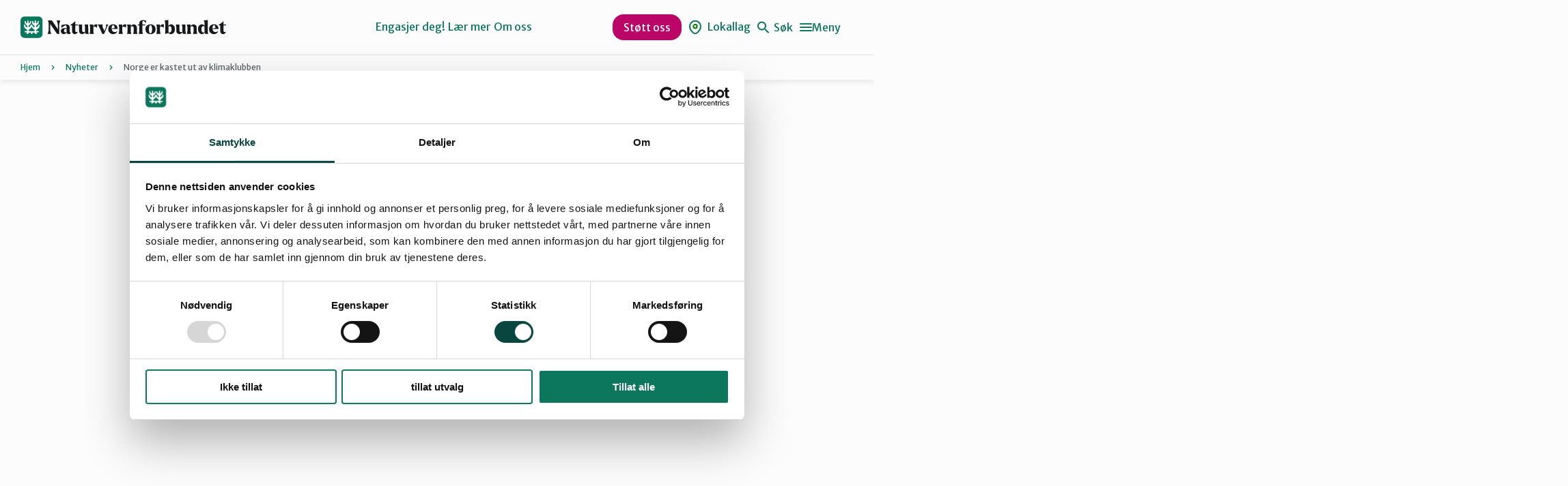

--- FILE ---
content_type: text/html; charset=UTF-8
request_url: https://naturvernforbundet.no/norge-er-kastet-ut-av-klimaklubben/
body_size: 24725
content:
<!DOCTYPE html>
<html lang="nb-NO">
<head>
	<meta charset="UTF-8" />
	<meta name="viewport" content="width=device-width, initial-scale=1" />
	<meta name='robots' content='index, follow, max-image-preview:large, max-snippet:-1, max-video-preview:-1' />
	<style>img:is([sizes="auto" i], [sizes^="auto," i]) { contain-intrinsic-size: 3000px 1500px }</style>
			<!-- Google Consent Mode -->
		<script data-cookieconsent="ignore">
			window.dataLayer = window.dataLayer || [];
			function gtag() {
				dataLayer.push(arguments);
			}
			gtag("consent", "default", {
				ad_personalization: "denied",
				ad_storage: "denied",
				ad_user_data: "denied",
				analytics_storage: "denied",
				functionality_storage: "denied",
				personalization_storage: "denied",
				security_storage: "granted",
				wait_for_update: 500,
			});
			gtag("set", "ads_data_redaction", true);
			gtag("set", "url_passthrough", false);
		</script>
		<!-- End Google Consent Mode-->
					<!-- Google Tag Manager -->
			<script>
				(function(w,d,s,l,i){w[l]=w[l]||[];w[l].push({'gtm.start':
				new Date().getTime(),event:'gtm.js'});var f=d.getElementsByTagName(s)[0],
				j=d.createElement(s),dl=l!='dataLayer'?'&l='+l:'';j.async=true;j.src=
				'https://www.googletagmanager.com/gtm.js?id='+i+dl;f.parentNode.insertBefore(j,f);
				})(window,document,'script','dataLayer','GTM-KTV365');
			</script>
			<!-- End Google Tag Manager -->
				<!-- Cookiebot CMP-->
		<script
			id="Cookiebot"
			src="https://consent.cookiebot.com/uc.js"
			data-cbid="1b1c8d54-af74-4596-afc0-a65fcebbb3d3"
			data-blockingmode="auto"
			type="text/javascript"
			data-consentmode-defaults="disabled"
					></script>
		<!-- End Cookiebot CMP -->
		
	<!-- This site is optimized with the Yoast SEO Premium plugin v24.9 (Yoast SEO v24.9) - https://yoast.com/wordpress/plugins/seo/ -->
	<title>Norge er kastet ut av klimaklubben - Naturvernforbundet</title>
	<link rel="canonical" href="https://naturvernforbundet.no/norge-er-kastet-ut-av-klimaklubben/" />
	<meta property="og:locale" content="nb_NO" />
	<meta property="og:type" content="article" />
	<meta property="og:title" content="Norge er kastet ut av klimaklubben" />
	<meta property="og:description" content="Tidligere stod Norge skulder mot skulder med de aller mest sårbare øystatene i kampen mot klimaendringene. Slik er det ikke lenger. Skillet mellom en ambisiøs klimapolitikk og norske oljeinteresser blir stadig tydeligere." />
	<meta property="og:url" content="https://naturvernforbundet.no/norge-er-kastet-ut-av-klimaklubben/" />
	<meta property="og:site_name" content="Naturvernforbundet" />
	<meta property="article:published_time" content="2024-05-21T12:36:33+00:00" />
	<meta property="article:modified_time" content="2024-05-24T09:13:33+00:00" />
	<meta property="og:image" content="https://naturvernforbundet.no/content/uploads/2023/09/D3FBF505-D76D-415E-BB2E-0A575196D2CC.png" />
	<meta property="og:image:width" content="2048" />
	<meta property="og:image:height" content="2732" />
	<meta property="og:image:type" content="image/png" />
	<meta name="author" content="Helga Lerkelund" />
	<meta name="twitter:card" content="summary_large_image" />
	<meta name="twitter:label1" content="Skrevet av" />
	<meta name="twitter:data1" content="Helga Lerkelund" />
	<meta name="twitter:label2" content="Ansl. lesetid" />
	<meta name="twitter:data2" content="4 minutter" />
	<script type="application/ld+json" class="yoast-schema-graph">{"@context":"https://schema.org","@graph":[{"@type":"Article","@id":"https://naturvernforbundet.no/norge-er-kastet-ut-av-klimaklubben/#article","isPartOf":{"@id":"https://naturvernforbundet.no/norge-er-kastet-ut-av-klimaklubben/"},"author":{"name":"Helga Lerkelund","@id":"https://naturvernforbundet.no/#/schema/person/b8637fca287030bad3790d0305cf45d8"},"headline":"Norge er kastet ut av klimaklubben","datePublished":"2024-05-21T12:36:33+00:00","dateModified":"2024-05-24T09:13:33+00:00","mainEntityOfPage":{"@id":"https://naturvernforbundet.no/norge-er-kastet-ut-av-klimaklubben/"},"wordCount":597,"publisher":{"@id":"https://naturvernforbundet.no/#organization"},"image":{"@id":"https://naturvernforbundet.no/norge-er-kastet-ut-av-klimaklubben/#primaryimage"},"thumbnailUrl":"https://naturvernforbundet.no/content/uploads/2023/09/D3FBF505-D76D-415E-BB2E-0A575196D2CC.png","keywords":["COP","Klimapolitikk","klimatoppmøte","olje"],"articleSection":["Klima","Nyheter","Olje"],"inLanguage":"nb-NO"},{"@type":"WebPage","@id":"https://naturvernforbundet.no/norge-er-kastet-ut-av-klimaklubben/","url":"https://naturvernforbundet.no/norge-er-kastet-ut-av-klimaklubben/","name":"Norge er kastet ut av klimaklubben - Naturvernforbundet","isPartOf":{"@id":"https://naturvernforbundet.no/#website"},"primaryImageOfPage":{"@id":"https://naturvernforbundet.no/norge-er-kastet-ut-av-klimaklubben/#primaryimage"},"image":{"@id":"https://naturvernforbundet.no/norge-er-kastet-ut-av-klimaklubben/#primaryimage"},"thumbnailUrl":"https://naturvernforbundet.no/content/uploads/2023/09/D3FBF505-D76D-415E-BB2E-0A575196D2CC.png","datePublished":"2024-05-21T12:36:33+00:00","dateModified":"2024-05-24T09:13:33+00:00","breadcrumb":{"@id":"https://naturvernforbundet.no/norge-er-kastet-ut-av-klimaklubben/#breadcrumb"},"inLanguage":"nb-NO","potentialAction":[{"@type":"ReadAction","target":["https://naturvernforbundet.no/norge-er-kastet-ut-av-klimaklubben/"]}]},{"@type":"ImageObject","inLanguage":"nb-NO","@id":"https://naturvernforbundet.no/norge-er-kastet-ut-av-klimaklubben/#primaryimage","url":"https://naturvernforbundet.no/content/uploads/2023/09/D3FBF505-D76D-415E-BB2E-0A575196D2CC.png","contentUrl":"https://naturvernforbundet.no/content/uploads/2023/09/D3FBF505-D76D-415E-BB2E-0A575196D2CC.png","width":2048,"height":2732,"caption":"elefanten i rommet olje"},{"@type":"BreadcrumbList","@id":"https://naturvernforbundet.no/norge-er-kastet-ut-av-klimaklubben/#breadcrumb","itemListElement":[{"@type":"ListItem","position":1,"name":"Hjem","item":"https://naturvernforbundet.no/"},{"@type":"ListItem","position":2,"name":"Nyheter","item":"https://naturvernforbundet.no/category/nyheter/"},{"@type":"ListItem","position":3,"name":"Norge er kastet ut av klimaklubben"}]},{"@type":"WebSite","@id":"https://naturvernforbundet.no/#website","url":"https://naturvernforbundet.no/","name":"Naturvernforbundet","description":"","publisher":{"@id":"https://naturvernforbundet.no/#organization"},"potentialAction":[{"@type":"SearchAction","target":{"@type":"EntryPoint","urlTemplate":"https://naturvernforbundet.no/?s={search_term_string}"},"query-input":{"@type":"PropertyValueSpecification","valueRequired":true,"valueName":"search_term_string"}}],"inLanguage":"nb-NO"},{"@type":"Organization","@id":"https://naturvernforbundet.no/#organization","name":"Naturvernforbundet","url":"https://naturvernforbundet.no/","logo":{"@type":"ImageObject","inLanguage":"nb-NO","@id":"https://naturvernforbundet.no/#/schema/logo/image/","url":"https://naturvernforbundet.no/content/uploads/2023/10/NVF_logo_colours.svg","contentUrl":"https://naturvernforbundet.no/content/uploads/2023/10/NVF_logo_colours.svg","width":562,"height":60,"caption":"Naturvernforbundet"},"image":{"@id":"https://naturvernforbundet.no/#/schema/logo/image/"}},{"@type":"Person","@id":"https://naturvernforbundet.no/#/schema/person/b8637fca287030bad3790d0305cf45d8","name":"Helga Lerkelund","image":{"@type":"ImageObject","inLanguage":"nb-NO","@id":"https://naturvernforbundet.no/#/schema/person/image/","url":"https://secure.gravatar.com/avatar/ecb67007d2250155d466258e7de4f107?s=96&d=mm&r=g","contentUrl":"https://secure.gravatar.com/avatar/ecb67007d2250155d466258e7de4f107?s=96&d=mm&r=g","caption":"Helga Lerkelund"},"url":"https://naturvernforbundet.no/author/helgalerkelund/"}]}</script>
	<!-- / Yoast SEO Premium plugin. -->


<link rel='dns-prefetch' href='//naturvernforbundet.no' />
<link rel='dns-prefetch' href='//assets.fundy.cloud' />
<link rel='preconnect' href='https://fundy.cloud' />
<script>
window._wpemojiSettings = {"baseUrl":"https:\/\/s.w.org\/images\/core\/emoji\/15.0.3\/72x72\/","ext":".png","svgUrl":"https:\/\/s.w.org\/images\/core\/emoji\/15.0.3\/svg\/","svgExt":".svg","source":{"concatemoji":"https:\/\/naturvernforbundet.no\/wp\/wp-includes\/js\/wp-emoji-release.min.js?ver=6.7.4"}};
/*! This file is auto-generated */
!function(i,n){var o,s,e;function c(e){try{var t={supportTests:e,timestamp:(new Date).valueOf()};sessionStorage.setItem(o,JSON.stringify(t))}catch(e){}}function p(e,t,n){e.clearRect(0,0,e.canvas.width,e.canvas.height),e.fillText(t,0,0);var t=new Uint32Array(e.getImageData(0,0,e.canvas.width,e.canvas.height).data),r=(e.clearRect(0,0,e.canvas.width,e.canvas.height),e.fillText(n,0,0),new Uint32Array(e.getImageData(0,0,e.canvas.width,e.canvas.height).data));return t.every(function(e,t){return e===r[t]})}function u(e,t,n){switch(t){case"flag":return n(e,"\ud83c\udff3\ufe0f\u200d\u26a7\ufe0f","\ud83c\udff3\ufe0f\u200b\u26a7\ufe0f")?!1:!n(e,"\ud83c\uddfa\ud83c\uddf3","\ud83c\uddfa\u200b\ud83c\uddf3")&&!n(e,"\ud83c\udff4\udb40\udc67\udb40\udc62\udb40\udc65\udb40\udc6e\udb40\udc67\udb40\udc7f","\ud83c\udff4\u200b\udb40\udc67\u200b\udb40\udc62\u200b\udb40\udc65\u200b\udb40\udc6e\u200b\udb40\udc67\u200b\udb40\udc7f");case"emoji":return!n(e,"\ud83d\udc26\u200d\u2b1b","\ud83d\udc26\u200b\u2b1b")}return!1}function f(e,t,n){var r="undefined"!=typeof WorkerGlobalScope&&self instanceof WorkerGlobalScope?new OffscreenCanvas(300,150):i.createElement("canvas"),a=r.getContext("2d",{willReadFrequently:!0}),o=(a.textBaseline="top",a.font="600 32px Arial",{});return e.forEach(function(e){o[e]=t(a,e,n)}),o}function t(e){var t=i.createElement("script");t.src=e,t.defer=!0,i.head.appendChild(t)}"undefined"!=typeof Promise&&(o="wpEmojiSettingsSupports",s=["flag","emoji"],n.supports={everything:!0,everythingExceptFlag:!0},e=new Promise(function(e){i.addEventListener("DOMContentLoaded",e,{once:!0})}),new Promise(function(t){var n=function(){try{var e=JSON.parse(sessionStorage.getItem(o));if("object"==typeof e&&"number"==typeof e.timestamp&&(new Date).valueOf()<e.timestamp+604800&&"object"==typeof e.supportTests)return e.supportTests}catch(e){}return null}();if(!n){if("undefined"!=typeof Worker&&"undefined"!=typeof OffscreenCanvas&&"undefined"!=typeof URL&&URL.createObjectURL&&"undefined"!=typeof Blob)try{var e="postMessage("+f.toString()+"("+[JSON.stringify(s),u.toString(),p.toString()].join(",")+"));",r=new Blob([e],{type:"text/javascript"}),a=new Worker(URL.createObjectURL(r),{name:"wpTestEmojiSupports"});return void(a.onmessage=function(e){c(n=e.data),a.terminate(),t(n)})}catch(e){}c(n=f(s,u,p))}t(n)}).then(function(e){for(var t in e)n.supports[t]=e[t],n.supports.everything=n.supports.everything&&n.supports[t],"flag"!==t&&(n.supports.everythingExceptFlag=n.supports.everythingExceptFlag&&n.supports[t]);n.supports.everythingExceptFlag=n.supports.everythingExceptFlag&&!n.supports.flag,n.DOMReady=!1,n.readyCallback=function(){n.DOMReady=!0}}).then(function(){return e}).then(function(){var e;n.supports.everything||(n.readyCallback(),(e=n.source||{}).concatemoji?t(e.concatemoji):e.wpemoji&&e.twemoji&&(t(e.twemoji),t(e.wpemoji)))}))}((window,document),window._wpemojiSettings);
</script>
<style>:root{--t2-layout-wide:1200px;--t2-layout-content:784px;--t2-color-background:#fff;}.entry-content > * {max-width: min(calc(100vw - 2 * var(--t2-base-style-spacing-horizontal, var(--wp--custom--t-2-base-style--spacing--horizontal, 1.25rem))), var(--t2-layout-content, 48rem));margin-left: auto !important;margin-right: auto !important;}.entry-content > .alignwide { max-width: min(calc(100vw - 2 * var(--t2-base-style-spacing-horizontal, var(--wp--custom--t-2-base-style--spacing--horizontal, 1.25rem))), var(--t2-layout-wide, 75rem));}.entry-content .alignfull { max-width: none; }</style>
<style id='wp-emoji-styles-inline-css'>

	img.wp-smiley, img.emoji {
		display: inline !important;
		border: none !important;
		box-shadow: none !important;
		height: 1em !important;
		width: 1em !important;
		margin: 0 0.07em !important;
		vertical-align: -0.1em !important;
		background: none !important;
		padding: 0 !important;
	}
</style>
<link rel='stylesheet' id='wp-block-library-css' href='https://naturvernforbundet.no/wp/wp-includes/css/dist/block-library/style.min.css?ver=6.7.4' media='all' />
<style id='wp-block-library-theme-inline-css'>
.wp-block-audio :where(figcaption){color:#555;font-size:13px;text-align:center}.is-dark-theme .wp-block-audio :where(figcaption){color:#ffffffa6}.wp-block-audio{margin:0 0 1em}.wp-block-code{border:1px solid #ccc;border-radius:4px;font-family:Menlo,Consolas,monaco,monospace;padding:.8em 1em}.wp-block-embed :where(figcaption){color:#555;font-size:13px;text-align:center}.is-dark-theme .wp-block-embed :where(figcaption){color:#ffffffa6}.wp-block-embed{margin:0 0 1em}.blocks-gallery-caption{color:#555;font-size:13px;text-align:center}.is-dark-theme .blocks-gallery-caption{color:#ffffffa6}:root :where(.wp-block-image figcaption){color:#555;font-size:13px;text-align:center}.is-dark-theme :root :where(.wp-block-image figcaption){color:#ffffffa6}.wp-block-image{margin:0 0 1em}.wp-block-pullquote{border-bottom:4px solid;border-top:4px solid;color:currentColor;margin-bottom:1.75em}.wp-block-pullquote cite,.wp-block-pullquote footer,.wp-block-pullquote__citation{color:currentColor;font-size:.8125em;font-style:normal;text-transform:uppercase}.wp-block-quote{border-left:.25em solid;margin:0 0 1.75em;padding-left:1em}.wp-block-quote cite,.wp-block-quote footer{color:currentColor;font-size:.8125em;font-style:normal;position:relative}.wp-block-quote:where(.has-text-align-right){border-left:none;border-right:.25em solid;padding-left:0;padding-right:1em}.wp-block-quote:where(.has-text-align-center){border:none;padding-left:0}.wp-block-quote.is-large,.wp-block-quote.is-style-large,.wp-block-quote:where(.is-style-plain){border:none}.wp-block-search .wp-block-search__label{font-weight:700}.wp-block-search__button{border:1px solid #ccc;padding:.375em .625em}:where(.wp-block-group.has-background){padding:1.25em 2.375em}.wp-block-separator.has-css-opacity{opacity:.4}.wp-block-separator{border:none;border-bottom:2px solid;margin-left:auto;margin-right:auto}.wp-block-separator.has-alpha-channel-opacity{opacity:1}.wp-block-separator:not(.is-style-wide):not(.is-style-dots){width:100px}.wp-block-separator.has-background:not(.is-style-dots){border-bottom:none;height:1px}.wp-block-separator.has-background:not(.is-style-wide):not(.is-style-dots){height:2px}.wp-block-table{margin:0 0 1em}.wp-block-table td,.wp-block-table th{word-break:normal}.wp-block-table :where(figcaption){color:#555;font-size:13px;text-align:center}.is-dark-theme .wp-block-table :where(figcaption){color:#ffffffa6}.wp-block-video :where(figcaption){color:#555;font-size:13px;text-align:center}.is-dark-theme .wp-block-video :where(figcaption){color:#ffffffa6}.wp-block-video{margin:0 0 1em}:root :where(.wp-block-template-part.has-background){margin-bottom:0;margin-top:0;padding:1.25em 2.375em}
</style>
<style id='naturvern-sponsors-style-inline-css'>
.naturvern-logos{align-items:center;border:2px solid #0c775d;border-radius:24px;display:flex;overflow:hidden;padding:3rem 0}.naturnvern-sponsors__title{font-family:var(--font-family-heading);font-size:28px;font-weight:600;line-height:1.33;margin:0;padding:0 3rem 3rem}.naturvern-logos__items{animation:marquee var(--timing,30s) linear infinite;display:flex;flex-shrink:0;gap:48px}.naturvern-logos__scroller{display:flex;max-width:100%;overflow:hidden}.naturvern-logos__item{align-items:center;color:#fff;display:inline-flex;flex-shrink:0;justify-content:center;position:relative}.naturvern-logos__item img{max-height:50px;width:auto}.wp-block-t2-featured-content-layout .naturvern-logos__item img{max-height:80px}.wp-block-t2-featured-content-layout .t2-featured-content-layout-col-12 .naturvern-logos__item img{max-height:50px}.naturvern-logos.is-style-big-pictures .naturvern-logos__scroller,.naturvern-logos.is-style-big-pictures .naturvern-logos__scroller .naturvern-logos__items{gap:clamp(1rem,.5rem + 1.5625vw,1.5rem)}.naturvern-logos.is-style-big-pictures .naturvern-logos__scroller .naturvern-logos__item img{border-radius:.625rem;max-height:20rem}@keyframes marquee{0%{transform:translate(0)}to{transform:translate(-100%)}}@keyframes reversedMarquee{0%{transform:translate(-100%)}to{transform:translate(0)}}

</style>
<style id='naturvern-donations-cta-block-style-inline-css'>
.wp-block-naturvern-donation-block{border:1px solid #ccc}

</style>
<style id='naturvern-event-meta-style-inline-css'>
.date-ticker{background:var(--color-red-bright);border-radius:3px;margin-right:16px;overflow:hidden;text-align:center;width:56px}.date-ticker>span{display:block}.date-ticker .date-ticker__month{background:var(--color-red);color:#fff;font-size:var(--font-size-xxxxs);padding:2px 0;text-transform:capitalize}.date-ticker .date-ticker__day{font-family:var(--font-family-heading);font-size:var(--font-size-xs);font-weight:600;padding:6px 0}.event-date{align-items:center;display:flex}.event-date span{display:block;font-size:var(--font-size-xs)}.event-date span.category{color:var(--color-gs-600);font-size:var(--font-size-xxxxs);letter-spacing:.05em;text-transform:uppercase}.apeland-event-meta-inner{display:flex;justify-content:space-between}

</style>
<style id='t2-newsletter-signup-style-inline-css'>
.t2-newsletter-signup{box-sizing:border-box}.t2-newsletter-signup.alignfull{border-radius:0;padding-left:var(--wp--style--root--padding-left);padding-right:var(--wp--style--root--padding-right)}.t2-newsletter-signup__fields,.t2-newsletter-signup__header{margin:0 auto;max-width:var(--wp--style--global--wide-size)}.t2-newsletter-signup__fields{border:0;padding:0}.t2-newsletter-signup__submit-button{align-items:center;display:inline-flex;gap:.5rem;justify-content:center}.t2-newsletter-signup__submit-icon{fill:currentColor}
</style>
<style id='t2-people-meta-style-inline-css'>
.card-info__post-meta{margin:0}.t2-featured-content.is-post-type-person.has-background .wp-block-t2-post-link .wp-block-group>.card-info__post-meta{padding:0 1rem}
</style>
<link rel='stylesheet' id='t2-story-chapter-style-css' href='https://naturvernforbundet.no/content/plugins/t2/build/extension-library/story/block-library/chapter/style.css?ver=7.21.1' media='all' />
<style id='t2-story-cover-style-inline-css'>
.wp-block-t2-story-cover{align-items:center;background-color:#fff;display:flex;justify-content:center;min-height:40vh;padding:2rem}.wp-block-t2-story-cover.has-media{position:relative}.wp-block-t2-story-cover.has-media h2{font-size:var(--t2-story-hero-heading);margin:0}.wp-block-t2-story-cover.has-media .t2-story-cover__content-wrap{background-color:inherit;margin:0;padding:1rem 2rem;z-index:2}.wp-block-t2-story-cover.has-media .t2-story-cover__media-wrap{height:100%;left:0;overflow:hidden;position:absolute;top:0;width:100%}.wp-block-t2-story-cover.has-media .t2-story-cover__media-wrap img,.wp-block-t2-story-cover.has-media .t2-story-cover__media-wrap video{height:100%;left:0;max-width:none!important;object-fit:cover;pointer-events:none;top:0;width:100%}
</style>
<link rel='stylesheet' id='t2-story-gallery-style-css' href='https://naturvernforbundet.no/content/plugins/t2/build/extension-library/story/block-library/gallery/style.css?ver=7.21.1' media='all' />
<style id='t2-story-hero-style-inline-css'>
:where(body){--t2-story-hero-min-height:var(--wp--custom--t-2-story-hero--size--min-height,100vh)}:root{--t2-story-hero-dim:0.5}.wp-block-t2-story-hero{align-items:center;background-color:#000;display:flex;font-size:clamp(1.2rem,1.0636rem + .4364vw,1.5rem);justify-content:center;margin-top:0;min-height:var(--t2-story-hero-min-height);position:relative}.wp-block-t2-story-hero button.t2-story-hero__read-more{animation:bounce 2s infinite;animation-delay:2s}.wp-block-t2-story-hero .t2-story-hero__content-wrap .wp-block-post-title{animation:fadeInMove .8s both;animation-delay:.5s}.wp-block-t2-story-hero .t2-story-hero__content-wrap .button-wrapper,.wp-block-t2-story-hero .t2-story-hero__content-wrap p{animation:fadeInMove .8s both;animation-delay:.85s}.editor-styles-wrapper .t2-story-hero__content-wrap,.t2-story-hero__content-wrap{position:relative;text-align:center;z-index:2}.editor-styles-wrapper .t2-story-hero__content-wrap h1,.editor-styles-wrapper .t2-story-hero__content-wrap h2,.t2-story-hero__content-wrap h1,.t2-story-hero__content-wrap h2{font-size:var(--t2-story-hero-heading);margin:0}.editor-styles-wrapper .t2-story-hero__content-wrap p,.t2-story-hero__content-wrap p{margin:1em 0}.t2-story-hero__media-wrap{background-color:inherit;height:100%;left:0;overflow:hidden;position:absolute;top:0;width:100%;clip:rect(0,auto,auto,0)}.t2-story-hero__media-wrap img{height:100%;left:0;max-width:none!important;object-fit:cover;position:fixed;top:0;transform:perspective(0);width:100%}.t2-story-hero__media-wrap:after{background-color:inherit;content:"";display:block;height:100%;left:0;opacity:var(--t2-story-hero-dim);position:absolute;top:0;width:100%}button.t2-story-hero__read-more{appearance:none;background:var(--wp--preset--color--black);border:none;border-radius:50%;cursor:pointer;height:40px;margin-top:20px;padding:4px 0 0;width:40px}button.t2-story-hero__read-more svg{fill:#fff;height:30px;width:30px}button.t2-story-hero__read-more:hover{opacity:.7}.wp-block-t2-story-hero.has-media{color:#fff}.wp-block-t2-story-hero.has-media button.t2-story-hero__read-more{background:#fff}.wp-block-t2-story-hero.has-media button.t2-story-hero__read-more svg{fill:var(--wp--preset--color--black)}@media (prefers-reduced-motion){.wp-block-t2-story-hero .t2-story-hero__content-wrap .button-wrapper,.wp-block-t2-story-hero .t2-story-hero__content-wrap .wp-block-post-title,.wp-block-t2-story-hero .t2-story-hero__content-wrap p,.wp-block-t2-story-hero button.t2-story-hero__read-more{animation:none}}@keyframes bounce{0%,20%,50%,80%,to{transform:translateY(0)}40%,60%{transform:translateY(10px)}}@keyframes fadeInMove{0%{opacity:0;transform:translateY(15px)}to{opacity:1;transform:translateY(0)}}
</style>
<style id='t2-story-style-inline-css'>
body{--t2-story-hero-heading:var(--wp--custom--t-2-story--hero-heading,clamp(2.5rem,0.6818rem + 5.8182vw,6.5rem));--t2-story-gallery-horizontal-margin:var(--wp--custom--t-2-story--gallery-horizontal-margin,10vw);--t2-story-gallery-figure-height:var(--wp--custom--t-2-story--gallery-figure-height,40vh);--t2-story-gallery-figure-width:var(--wp--custom--t-2-story--gallery-figure-height,auto)}
</style>
<link rel='stylesheet' id='t2-factbox-style-css' href='https://naturvernforbundet.no/content/plugins/t2/build/block-library/factbox/style.css?ver=7.21.1' media='all' />
<style id='t2-infobox-style-inline-css'>
:where(body){--t2-infobox-color-info-background:var(--wp--custom--t-2-infobox--info--background,#d6deea);--t2-infobox-color-info-text:var(--wp--custom--t-2-infobox--info--text,inherit);--t2-infobox-color-tip-background:var(--wp--custom--t-2-infobox--tip--background,#fff2bf);--t2-infobox-color-tip-text:var(--wp--custom--t-2-infobox--tip--text,inherit);--t2-infobox-color-error-background:var(--wp--custom--t-2-infobox--error--background,#ca4545);--t2-infobox-color-error-text:var(--wp--custom--t-2-infobox--error--text,#fff);--t2-infobox-color-warning-background:var(--wp--custom--t-2-infobox--warning--background,#ffe380);--t2-infobox-color-warning-text:var(--wp--custom--t-2-infobox--warning--text,inherit);--t2-infobox-spacing-margin:var(--wp--custom--t-2-infobox--spacing--margin,1.75em 0);--t2-infobox-spacing-padding:var(--wp--custom--t-2-infobox--spacing--padding,1rem);--t2-infobox-spacing-gap:var(--wp--custom--t-2-infobox--spacing--gap,1rem)}:where(.t2-infobox){margin-block:var(--t2-infobox-spacing-margin)}.t2-infobox{align-items:flex-start;background:var(--t2-infobox-color-info-background);box-sizing:border-box;color:var(--t2-infobox-color-info-text);display:flex;gap:var(--t2-infobox-spacing-gap);padding:var(--t2-infobox-spacing-padding)}.t2-infobox svg{fill:currentColor;vertical-align:top}.t2-infobox.is-style-tip{background:var(--t2-infobox-color-tip-background);color:var(--t2-infobox-color-tip-text)}.t2-infobox.is-style-error{background:var(--t2-infobox-color-error-background);color:var(--t2-infobox-color-error-text)}.t2-infobox.is-style-warning{background:var(--t2-infobox-color-warning-background);color:var(--t2-infobox-color-warning-text)}.t2-infobox__icon{align-items:center;display:flex;height:26px}
</style>
<style id='t2-statistics-style-inline-css'>
:where(body){--t2-statistics-spacing-gap:var(--wp--custom--t-2-statistics--gap,3rem 2rem);--t2-statistics-spacing-background-padding:var(--wp--custom--t-2-statistics--background-padding,2rem)}.t2-statistics{display:flex;flex-flow:row wrap;gap:var(--t2-statistics-spacing-gap);justify-content:center}.t2-statistics.has-background{padding:var(--t2-statistics-spacing-background-padding)}.t2-statistic-item{min-width:100%;text-align:center}@media (min-width:62.5rem){.t2-statistic-item{min-width:30%}}.t2-statistic-item__icon{margin:auto}@media (min-width:37.5rem){.t2-statistics.alignwide .t2-statistic-item{min-width:25%}}@media (min-width:62.5rem){.t2-statistics.alignwide .t2-statistic-item{min-width:20%}}.t2-statistic-item__number-wrapper{font-size:3em;font-weight:700;line-height:1;white-space:nowrap}
</style>
<style id='t2-faq-style-inline-css'>
:where(body){--t2-faq-color-heading:var(--wp--custom--t-2-faq--color--heading,inherit);--t2-faq-color-icon:var(--wp--custom--t-2-faq--color--icon,currentColor);--t2-faq-typography-heading-font-family:var(--wp--custom--t-2-faq--typography--heading-font-family,inherit);--t2-faq-typography-heading-font-size:var(--wp--custom--t-2-faq--typography--heading-font-size,1.125em);--t2-faq-typography-heading-font-weight:var(--wp--custom--t-2-faq--typography--heading-font-weight,700);--t2-faq-typography-heading-line-height:var(--wp--custom--t-2-faq--typography--heading-line-height,1.5);--t2-faq-item-border:var(--wp--custom--t-2-faq--item-border,thin solid #e0e0e0);--t2-faq-item-padding:var(--wp--custom--t-2-faq--item--padding,1rem);--t2-faq-spacing-margin:var(--wp--custom--t-2-faq--spacing--margin,1.75em 0);--t2-faq-spacing-item-margin:var(--wp--custom--t-2-faq--spacing--item-margin,0 0 0.5rem)}:where(.t2-faq){margin-block:var(--t2-faq-spacing-margin)}.t2-faq .t2-faq-title{font-family:var(--t2-faq-typography-heading-font-family);font-size:var(--t2-faq-typography-heading-font-size);font-weight:var(--t2-faq-typography-heading-font-weight);line-height:var(--t2-faq-typography-heading-line-height);margin:0;padding:0}.t2-faq button.t2-faq-trigger{align-items:flex-start;background-color:initial;border:0;border-radius:0;color:var(--t2-faq-color-heading);cursor:pointer;display:flex;font-family:inherit;font-size:1em;font-weight:inherit;justify-content:space-between;letter-spacing:0;line-height:inherit;margin:0;outline:none;padding:var(--t2-faq-item-padding);text-align:left;text-decoration:none;text-transform:none;width:100%}.t2-faq button.t2-faq-trigger[aria-expanded=false] .is-closed-icon,.t2-faq button.t2-faq-trigger[aria-expanded=true] .is-open-icon{display:flex}.t2-faq button.t2-faq-trigger *{pointer-events:none}.t2-faq-item__inner-container>:first-child{margin-top:0}.t2-faq-item__inner-container>:last-child{margin-bottom:0}.t2-faq-item{border:var(--t2-faq-item-border);color:inherit;margin:var(--t2-faq-spacing-item-margin);overflow:hidden}.t2-faq-item:last-child{margin-bottom:0}.t2-faq-item.is-focused{outline:2px auto Highlight;outline:5px auto -webkit-focus-ring-color;outline-offset:1px}.t2-faq-icon{align-items:center;display:none;flex-shrink:0;height:1.4em;margin-left:1rem}.t2-faq-icon svg{display:block;fill:var(--t2-faq-color-icon)}.t2-faq-item__inner-container{margin-top:calc(var(--t2-faq-item-padding)*-1 + var(--t2-faq-item-open-gap, var(--t2-faq-item-padding)));overflow:hidden;padding:var(--t2-faq-item-content-padding,0 var(--t2-faq-item-padding) var(--t2-faq-item-padding))}.t2-faq-item__inner-container[hidden]{display:none}
</style>
<style id='t2-featured-content-layout-style-inline-css'>
:where(body){--t2-featured-content-layout-spacing-gap:var(--wp--custom--t-2-featured-content-layout--spacing--gap,1rem);--t2-featured-content-layout-spacing-row-gap:var(--wp--custom--t-2-featured-content-layout--spacing--row-gap,var(--t2-featured-content-layout-spacing-gap));--t2-featured-content-layout-spacing-column-gap:var(--wp--custom--t-2-featured-content-layout--spacing--column-gap,var(--t2-featured-content-layout-spacing-gap));--t2-featured-content-layout-spacing-margin:var(--wp--custom--t-2-featured-content-layout--spacing--margin,1.75em 0)}:where(.t2-featured-content-layout){margin-block:var(--t2-featured-content-layout-spacing-margin)}.t2-featured-content-layout{display:grid;gap:var(--t2-featured-content-layout-spacing-row-gap) var(--t2-featured-content-layout-spacing-column-gap);grid-auto-flow:dense;grid-template-columns:repeat(auto-fill,minmax(calc(50% - var(--t2-featured-content-layout-spacing-column-gap)),1fr))}@media (min-width:700px){.t2-featured-content-layout{grid-template-columns:repeat(auto-fill,minmax(calc(8.33333% - var(--t2-featured-content-layout-spacing-column-gap)),1fr))}}.t2-featured-content-layout.has-background{padding:2rem}.t2-featured-content-layout>*{grid-column:span 2}@media (min-width:700px){.t2-featured-content-layout>*{grid-column:span 4}.t2-featured-content-layout-col-3{grid-column:span 3}.t2-featured-content-layout-col-6{grid-column:span 6}.t2-featured-content-layout-col-8{grid-column:span 8}.t2-featured-content-layout-col-12{grid-column:span 12}}.t2-featured-content-layout-row-2{grid-row:span 2}.t2-featured-content-layout-row-3{grid-row:span 3}.t2-featured-content-layout-row-4{grid-row:span 4}
</style>
<style id='t2-featured-query-post-style-inline-css'>
.t2-featured-query-post{background:#fff;color:#000}.t2-featured-query-post a{color:inherit;display:block;height:100%;text-decoration:none}.t2-featured-query-post img{max-width:100%;vertical-align:bottom}.t2-featured-query-post .t2-featured-query-post__content{padding:1rem}.t2-featured-query-post .t2-featured-query-post__content h2,.t2-featured-query-post .t2-featured-query-post__content p{margin:0}
</style>
<style id='t2-featured-single-post-style-inline-css'>
.t2-featured-single-post{background:#fff;color:#000}.t2-featured-single-post a{color:inherit;display:block;height:100%;text-decoration:none}.t2-featured-single-post img{max-width:100%;vertical-align:bottom}
</style>
<style id='t2-files-style-inline-css'>
:where(body){--t2-files-item-border:var(--wp--custom--t-2-files--item-border,thin solid #e0e0e0);--t2-files-spacing-margin:var(--wp--custom--t-2-files--spacing--margin,1.75em 0);--t2-files-spacing-item-margin:var(--wp--custom--t-2-files--spacing--item-margin,0 0 0.5rem);--t2-files-typography-description-font-size:var(--wp--custom--t-2-files--typography--description-font-size,unset);--t2-files-typography-meta-font-size:var(--wp--custom--t-2-files--typography--meta-font-size,0.875em)}:where(.t2-files){margin-block:var(--t2-files-spacing-margin)}.t2-files{line-height:1.25}.t2-file-item{margin:var(--t2-files-spacing-item-margin)}.t2-file-item:last-child{margin-bottom:0}.t2-file-item__link{align-items:flex-start;border:var(--t2-files-item-border);display:flex;padding:1rem;text-decoration:none}.t2-file-item__icon{align-items:center;display:inline-flex;margin-right:1rem}.t2-file-item__link--icon-right .t2-file-item__info{margin-right:auto}.t2-file-item__link--icon-right .t2-file-item__icon{align-self:center;margin-left:1rem;margin-right:0;order:2}.t2-file-item__info{min-width:0}.t2-file-item__description,.t2-file-item__filename,.t2-file-item__meta{display:block}.t2-file-item__filename{overflow:hidden;text-overflow:ellipsis;white-space:nowrap}.t2-file-item__description{font-size:var(--t2-files-typography-description-font-size)}.t2-file-item__meta{font-size:var(--t2-files-typography-meta-font-size);opacity:.75}
</style>
<link rel='stylesheet' id='t2-gallery-style-css' href='https://naturvernforbundet.no/content/plugins/t2/build/block-library/gallery/style.css?ver=7.21.1' media='all' />
<link rel='stylesheet' id='t2-link-list-style-css' href='https://naturvernforbundet.no/content/plugins/t2/build/block-library/link-list/style.css?ver=7.21.1' media='all' />
<link rel='stylesheet' id='t2-accordion-style-css' href='https://naturvernforbundet.no/content/plugins/t2/build/block-library/accordion/style.css?ver=7.21.1' media='all' />
<style id='t2-post-dynamic-part-style-inline-css'>
.t2-post-dynamic-part{display:flex;flex-wrap:wrap}
</style>
<style id='t2-post-excerpt-style-inline-css'>
.t2-post-excerpt p{margin:0}
</style>
<style id='t2-post-featured-image-style-inline-css'>
.t2-post-featured-image{margin:0 0 1rem}.t2-post-featured-image img,.t2-post-featured-image__fallback{height:100%;object-fit:cover;object-position:var(--t2-focal-point,center center);width:100%}.t2-post-featured-image__fallback{align-items:center;background:var(--t2-fallback-background,#96969640);display:flex;font-size:3em;justify-content:center}.t2-post-featured-image.has-image-ratio-16-9{aspect-ratio:16/9}.t2-post-featured-image.has-image-ratio-4-3{aspect-ratio:4/3}.t2-post-featured-image.has-image-ratio-1-1{aspect-ratio:1/1}.t2-post-featured-image.has-image-ratio-3-2{aspect-ratio:3/2}
</style>
<style id='t2-post-link-style-inline-css'>
.t2-post-link{width:100%}.t2-featured-single-post.has-background .t2-post-link{padding-bottom:1rem}.t2-featured-single-post.has-background .t2-post-link>.wp-block-group:first-child{padding-top:1rem}
</style>
<style id='t2-post-title-style-inline-css'>
.t2-post-title{margin:0}.t2-featured-single-post.has-background .t2-post-title{padding:0 1rem}
</style>
<style id='global-styles-inline-css'>
:root{--wp--preset--aspect-ratio--square: 1;--wp--preset--aspect-ratio--4-3: 4/3;--wp--preset--aspect-ratio--3-4: 3/4;--wp--preset--aspect-ratio--3-2: 3/2;--wp--preset--aspect-ratio--2-3: 2/3;--wp--preset--aspect-ratio--16-9: 16/9;--wp--preset--aspect-ratio--9-16: 9/16;--wp--preset--color--black: #000000;--wp--preset--color--cyan-bluish-gray: #abb8c3;--wp--preset--color--white: #ffffff;--wp--preset--color--pale-pink: #f78da7;--wp--preset--color--vivid-red: #cf2e2e;--wp--preset--color--luminous-vivid-orange: #ff6900;--wp--preset--color--luminous-vivid-amber: #fcb900;--wp--preset--color--light-green-cyan: #7bdcb5;--wp--preset--color--vivid-green-cyan: #00d084;--wp--preset--color--pale-cyan-blue: #8ed1fc;--wp--preset--color--vivid-cyan-blue: #0693e3;--wp--preset--color--vivid-purple: #9b51e0;--wp--preset--gradient--vivid-cyan-blue-to-vivid-purple: linear-gradient(135deg,rgba(6,147,227,1) 0%,rgb(155,81,224) 100%);--wp--preset--gradient--light-green-cyan-to-vivid-green-cyan: linear-gradient(135deg,rgb(122,220,180) 0%,rgb(0,208,130) 100%);--wp--preset--gradient--luminous-vivid-amber-to-luminous-vivid-orange: linear-gradient(135deg,rgba(252,185,0,1) 0%,rgba(255,105,0,1) 100%);--wp--preset--gradient--luminous-vivid-orange-to-vivid-red: linear-gradient(135deg,rgba(255,105,0,1) 0%,rgb(207,46,46) 100%);--wp--preset--gradient--very-light-gray-to-cyan-bluish-gray: linear-gradient(135deg,rgb(238,238,238) 0%,rgb(169,184,195) 100%);--wp--preset--gradient--cool-to-warm-spectrum: linear-gradient(135deg,rgb(74,234,220) 0%,rgb(151,120,209) 20%,rgb(207,42,186) 40%,rgb(238,44,130) 60%,rgb(251,105,98) 80%,rgb(254,248,76) 100%);--wp--preset--gradient--blush-light-purple: linear-gradient(135deg,rgb(255,206,236) 0%,rgb(152,150,240) 100%);--wp--preset--gradient--blush-bordeaux: linear-gradient(135deg,rgb(254,205,165) 0%,rgb(254,45,45) 50%,rgb(107,0,62) 100%);--wp--preset--gradient--luminous-dusk: linear-gradient(135deg,rgb(255,203,112) 0%,rgb(199,81,192) 50%,rgb(65,88,208) 100%);--wp--preset--gradient--pale-ocean: linear-gradient(135deg,rgb(255,245,203) 0%,rgb(182,227,212) 50%,rgb(51,167,181) 100%);--wp--preset--gradient--electric-grass: linear-gradient(135deg,rgb(202,248,128) 0%,rgb(113,206,126) 100%);--wp--preset--gradient--midnight: linear-gradient(135deg,rgb(2,3,129) 0%,rgb(40,116,252) 100%);--wp--preset--font-size--small: 13px;--wp--preset--font-size--medium: 20px;--wp--preset--font-size--large: 36px;--wp--preset--font-size--x-large: 42px;--wp--preset--spacing--20: 0.44rem;--wp--preset--spacing--30: 0.67rem;--wp--preset--spacing--40: 1rem;--wp--preset--spacing--50: 1.5rem;--wp--preset--spacing--60: 2.25rem;--wp--preset--spacing--70: 3.38rem;--wp--preset--spacing--80: 5.06rem;--wp--preset--shadow--natural: 6px 6px 9px rgba(0, 0, 0, 0.2);--wp--preset--shadow--deep: 12px 12px 50px rgba(0, 0, 0, 0.4);--wp--preset--shadow--sharp: 6px 6px 0px rgba(0, 0, 0, 0.2);--wp--preset--shadow--outlined: 6px 6px 0px -3px rgba(255, 255, 255, 1), 6px 6px rgba(0, 0, 0, 1);--wp--preset--shadow--crisp: 6px 6px 0px rgba(0, 0, 0, 1);--wp--custom--t-2-story-hero--size--min-height: calc(100vh - 117px - var(--wp-admin--admin-bar--height, 0px));}:root { --wp--style--global--content-size: 784px;--wp--style--global--wide-size: 1200px; }:where(body) { margin: 0; }.wp-site-blocks > .alignleft { float: left; margin-right: 2em; }.wp-site-blocks > .alignright { float: right; margin-left: 2em; }.wp-site-blocks > .aligncenter { justify-content: center; margin-left: auto; margin-right: auto; }:where(.is-layout-flex){gap: 0.5em;}:where(.is-layout-grid){gap: 0.5em;}.is-layout-flow > .alignleft{float: left;margin-inline-start: 0;margin-inline-end: 2em;}.is-layout-flow > .alignright{float: right;margin-inline-start: 2em;margin-inline-end: 0;}.is-layout-flow > .aligncenter{margin-left: auto !important;margin-right: auto !important;}.is-layout-constrained > .alignleft{float: left;margin-inline-start: 0;margin-inline-end: 2em;}.is-layout-constrained > .alignright{float: right;margin-inline-start: 2em;margin-inline-end: 0;}.is-layout-constrained > .aligncenter{margin-left: auto !important;margin-right: auto !important;}.is-layout-constrained > :where(:not(.alignleft):not(.alignright):not(.alignfull)){max-width: var(--wp--style--global--content-size);margin-left: auto !important;margin-right: auto !important;}.is-layout-constrained > .alignwide{max-width: var(--wp--style--global--wide-size);}body .is-layout-flex{display: flex;}.is-layout-flex{flex-wrap: wrap;align-items: center;}.is-layout-flex > :is(*, div){margin: 0;}body .is-layout-grid{display: grid;}.is-layout-grid > :is(*, div){margin: 0;}body{font-family: -apple-system, BlinkMacSystemFont, "Segoe UI", Roboto, Helvetica, Arial, sans-serif, "Apple Color Emoji", "Segoe UI Emoji", "Segoe UI Symbol";font-size: clamp(1rem, 0.8438rem + 0.5vw, 1.125rem);line-height: 1.4;padding-top: 0px;padding-right: 0px;padding-bottom: 0px;padding-left: 0px;}a:where(:not(.wp-element-button)){color: #1897ec;text-decoration: underline;}h1{font-size: clamp(1.5rem, 0.0938rem + 4.5vw, 2.625rem);}:root :where(.wp-element-button, .wp-block-button__link){background-color: #32373c;border-width: 0;color: #fff;font-family: inherit;font-size: inherit;line-height: inherit;padding: calc(0.667em + 2px) calc(1.333em + 2px);text-decoration: none;}.has-black-color{color: var(--wp--preset--color--black) !important;}.has-cyan-bluish-gray-color{color: var(--wp--preset--color--cyan-bluish-gray) !important;}.has-white-color{color: var(--wp--preset--color--white) !important;}.has-pale-pink-color{color: var(--wp--preset--color--pale-pink) !important;}.has-vivid-red-color{color: var(--wp--preset--color--vivid-red) !important;}.has-luminous-vivid-orange-color{color: var(--wp--preset--color--luminous-vivid-orange) !important;}.has-luminous-vivid-amber-color{color: var(--wp--preset--color--luminous-vivid-amber) !important;}.has-light-green-cyan-color{color: var(--wp--preset--color--light-green-cyan) !important;}.has-vivid-green-cyan-color{color: var(--wp--preset--color--vivid-green-cyan) !important;}.has-pale-cyan-blue-color{color: var(--wp--preset--color--pale-cyan-blue) !important;}.has-vivid-cyan-blue-color{color: var(--wp--preset--color--vivid-cyan-blue) !important;}.has-vivid-purple-color{color: var(--wp--preset--color--vivid-purple) !important;}.has-black-background-color{background-color: var(--wp--preset--color--black) !important;}.has-cyan-bluish-gray-background-color{background-color: var(--wp--preset--color--cyan-bluish-gray) !important;}.has-white-background-color{background-color: var(--wp--preset--color--white) !important;}.has-pale-pink-background-color{background-color: var(--wp--preset--color--pale-pink) !important;}.has-vivid-red-background-color{background-color: var(--wp--preset--color--vivid-red) !important;}.has-luminous-vivid-orange-background-color{background-color: var(--wp--preset--color--luminous-vivid-orange) !important;}.has-luminous-vivid-amber-background-color{background-color: var(--wp--preset--color--luminous-vivid-amber) !important;}.has-light-green-cyan-background-color{background-color: var(--wp--preset--color--light-green-cyan) !important;}.has-vivid-green-cyan-background-color{background-color: var(--wp--preset--color--vivid-green-cyan) !important;}.has-pale-cyan-blue-background-color{background-color: var(--wp--preset--color--pale-cyan-blue) !important;}.has-vivid-cyan-blue-background-color{background-color: var(--wp--preset--color--vivid-cyan-blue) !important;}.has-vivid-purple-background-color{background-color: var(--wp--preset--color--vivid-purple) !important;}.has-black-border-color{border-color: var(--wp--preset--color--black) !important;}.has-cyan-bluish-gray-border-color{border-color: var(--wp--preset--color--cyan-bluish-gray) !important;}.has-white-border-color{border-color: var(--wp--preset--color--white) !important;}.has-pale-pink-border-color{border-color: var(--wp--preset--color--pale-pink) !important;}.has-vivid-red-border-color{border-color: var(--wp--preset--color--vivid-red) !important;}.has-luminous-vivid-orange-border-color{border-color: var(--wp--preset--color--luminous-vivid-orange) !important;}.has-luminous-vivid-amber-border-color{border-color: var(--wp--preset--color--luminous-vivid-amber) !important;}.has-light-green-cyan-border-color{border-color: var(--wp--preset--color--light-green-cyan) !important;}.has-vivid-green-cyan-border-color{border-color: var(--wp--preset--color--vivid-green-cyan) !important;}.has-pale-cyan-blue-border-color{border-color: var(--wp--preset--color--pale-cyan-blue) !important;}.has-vivid-cyan-blue-border-color{border-color: var(--wp--preset--color--vivid-cyan-blue) !important;}.has-vivid-purple-border-color{border-color: var(--wp--preset--color--vivid-purple) !important;}.has-vivid-cyan-blue-to-vivid-purple-gradient-background{background: var(--wp--preset--gradient--vivid-cyan-blue-to-vivid-purple) !important;}.has-light-green-cyan-to-vivid-green-cyan-gradient-background{background: var(--wp--preset--gradient--light-green-cyan-to-vivid-green-cyan) !important;}.has-luminous-vivid-amber-to-luminous-vivid-orange-gradient-background{background: var(--wp--preset--gradient--luminous-vivid-amber-to-luminous-vivid-orange) !important;}.has-luminous-vivid-orange-to-vivid-red-gradient-background{background: var(--wp--preset--gradient--luminous-vivid-orange-to-vivid-red) !important;}.has-very-light-gray-to-cyan-bluish-gray-gradient-background{background: var(--wp--preset--gradient--very-light-gray-to-cyan-bluish-gray) !important;}.has-cool-to-warm-spectrum-gradient-background{background: var(--wp--preset--gradient--cool-to-warm-spectrum) !important;}.has-blush-light-purple-gradient-background{background: var(--wp--preset--gradient--blush-light-purple) !important;}.has-blush-bordeaux-gradient-background{background: var(--wp--preset--gradient--blush-bordeaux) !important;}.has-luminous-dusk-gradient-background{background: var(--wp--preset--gradient--luminous-dusk) !important;}.has-pale-ocean-gradient-background{background: var(--wp--preset--gradient--pale-ocean) !important;}.has-electric-grass-gradient-background{background: var(--wp--preset--gradient--electric-grass) !important;}.has-midnight-gradient-background{background: var(--wp--preset--gradient--midnight) !important;}.has-small-font-size{font-size: var(--wp--preset--font-size--small) !important;}.has-medium-font-size{font-size: var(--wp--preset--font-size--medium) !important;}.has-large-font-size{font-size: var(--wp--preset--font-size--large) !important;}.has-x-large-font-size{font-size: var(--wp--preset--font-size--x-large) !important;}
:where(.wp-block-post-template.is-layout-flex){gap: 1.25em;}:where(.wp-block-post-template.is-layout-grid){gap: 1.25em;}
:where(.wp-block-columns.is-layout-flex){gap: 2em;}:where(.wp-block-columns.is-layout-grid){gap: 2em;}
:root :where(.wp-block-pullquote){font-size: 1.5em;line-height: 1.6;}
</style>
<link rel='stylesheet' id='fundy-form-style-css' href='https://assets.fundy.cloud/fundy-forms.latest.css' media='all' />
<link rel='stylesheet' id='t2-extensions-image-credit-css' href='https://naturvernforbundet.no/content/plugins/t2/build/extension-library/image-credit/style.css?ver=7.21.1' media='all' />
<link rel='stylesheet' id='t2-extensions-people-css' href='https://naturvernforbundet.no/content/plugins/t2/build/extension-library/people/style.css?ver=7.21.1' media='all' />
<link rel='stylesheet' id='dekode-fonts-css' href='https://naturvernforbundet.no/content/themes/theme/assets/fonts/fonts.css?ver=1.1.0' media='all' />
<link rel='stylesheet' id='dekode-theme-css' href='https://naturvernforbundet.no/content/themes/theme/build/style.css?ver=1768209334' media='all' />
<script src="https://naturvernforbundet.no/wp/wp-includes/js/dist/vendor/react.min.js?ver=18.3.1.1" id="react-js"></script>
<script src="https://naturvernforbundet.no/wp/wp-includes/js/dist/vendor/react-dom.min.js?ver=18.3.1.1" id="react-dom-js"></script>
<script src="https://naturvernforbundet.no/wp/wp-includes/js/dist/dom-ready.min.js?ver=f77871ff7694fffea381" id="wp-dom-ready-js"></script>
<script src="https://naturvernforbundet.no/wp/wp-includes/js/dist/escape-html.min.js?ver=6561a406d2d232a6fbd2" id="wp-escape-html-js"></script>
<script src="https://naturvernforbundet.no/wp/wp-includes/js/dist/element.min.js?ver=cb762d190aebbec25b27" id="wp-element-js"></script>
<script src="https://naturvernforbundet.no/wp/wp-includes/js/dist/hooks.min.js?ver=4d63a3d491d11ffd8ac6" id="wp-hooks-js"></script>
<script src="https://naturvernforbundet.no/wp/wp-includes/js/dist/i18n.min.js?ver=5e580eb46a90c2b997e6" id="wp-i18n-js"></script>
<script id="wp-i18n-js-after">
wp.i18n.setLocaleData( { 'text direction\u0004ltr': [ 'ltr' ] } );
</script>
<script id="fundy-donation-receipt-script-js-extra">
var fundySettings = {"baseURL":"https:\/\/fundy.cloud\/core"};
</script>
<script src="https://naturvernforbundet.no/content/plugins/fundy-extension-wp/build/blocks/donation-receipt/frontend.js?ver=0efad7bda6ca8da8d567" id="fundy-donation-receipt-script-js"></script>
<script src="https://naturvernforbundet.no/wp/wp-includes/js/dist/vendor/wp-polyfill.min.js?ver=3.15.0" id="wp-polyfill-js"></script>
<script src="https://naturvernforbundet.no/content/plugins/t2/build/extension-library/newsletter/block-library/newsletter-signup/script.js?ver=8a3b60933b1756edd83e" id="t2-newsletter-signup-script-js"></script>
<script id="t2-story-gallery-script-js-before">
var t2StoryGallery = {"multiplier":1.25};
</script>
<script src="https://naturvernforbundet.no/content/plugins/t2/build/extension-library/story/block-library/gallery/script.js?ver=d62d9096e11e71feb674" id="t2-story-gallery-script-js"></script>
<script src="https://naturvernforbundet.no/content/plugins/t2/build/extension-library/story/block-library/hero/script.js?ver=42870f0360ba8ffc375b" id="t2-story-hero-script-js"></script>
<script src="https://naturvernforbundet.no/content/plugins/t2/build/block-library/factbox/script.js?ver=ee99c3501b0eef281b08" id="t2-factbox-script-js"></script>
<script src="https://naturvernforbundet.no/content/plugins/t2/build/block-library/statistics/script.js?ver=6e4f63ae71f54c888052" id="t2-statistics-script-js"></script>
<script src="https://naturvernforbundet.no/content/plugins/t2/build/block-library/faq/script.js?ver=ecb3d7ee57491359f5c6" id="t2-faq-script-js"></script>
<script src="https://naturvernforbundet.no/content/plugins/t2/build/block-library/gallery/script.js?ver=37215a6b65344f1eafba" id="t2-gallery-script-js"></script>
<script src="https://naturvernforbundet.no/content/plugins/t2/build/block-library/accordion/script.js?ver=715e4eacc3659ef8f411" id="t2-accordion-script-js"></script>
<link rel="https://api.w.org/" href="https://naturvernforbundet.no/wp-json/" /><link rel="alternate" title="JSON" type="application/json" href="https://naturvernforbundet.no/wp-json/wp/v2/posts/57260" /><meta name="generator" content="WordPress 6.7.4" />
<link rel='shortlink' href='https://naturvernforbundet.no/?p=57260' />
<link rel="alternate" title="oEmbed (JSON)" type="application/json+oembed" href="https://naturvernforbundet.no/wp-json/oembed/1.0/embed?url=https%3A%2F%2Fnaturvernforbundet.no%2Fnorge-er-kastet-ut-av-klimaklubben%2F" />
<link rel="alternate" title="oEmbed (XML)" type="text/xml+oembed" href="https://naturvernforbundet.no/wp-json/oembed/1.0/embed?url=https%3A%2F%2Fnaturvernforbundet.no%2Fnorge-er-kastet-ut-av-klimaklubben%2F&#038;format=xml" />
<style>
		

		body .entry-content > *,body .entry-content [class*="__inner-container"] > * {
			margin-top: var(--t2-custom-block-margin-spacing-first, var(--wp--custom--t-2-custom-block-margin--spacing--first, var(--t2-custom-block-margin-spacing-normal, var(--wp--custom--t-2-custom-block-margin--spacing--normal, 3rem))));
			margin-bottom: 0;
		}

		body .entry-content > * + *,body .entry-content [class*="__inner-container"] > * + *,body .entry-content > * + .wp-block-group.has-background {
			margin-top: var(--t2-custom-block-margin-spacing-normal, var(--wp--custom--t-2-custom-block-margin--spacing--normal, 3rem));
		}

		body .entry-content > p + p,body .entry-content > [class*="__inner-container"] > p + p,body .entry-content > h1 + p,body .entry-content [class*="__inner-container"] > h1 + p,body .entry-content > h1 + ol,body .entry-content [class*="__inner-container"] > h1 + ol,body .entry-content > h1 + ul,body .entry-content [class*="__inner-container"] > h1 + ul,body .entry-content > h1 + h2,body .entry-content [class*="__inner-container"] > h1 + h2,body .entry-content > h1 + h3,body .entry-content [class*="__inner-container"] > h1 + h3,body .entry-content > h1 + h4,body .entry-content [class*="__inner-container"] > h1 + h4,body .entry-content > h1 + h5,body .entry-content [class*="__inner-container"] > h1 + h5,body .entry-content > h1 + h6,body .entry-content [class*="__inner-container"] > h1 + h6,body .entry-content > h2 + p,body .entry-content [class*="__inner-container"] > h2 + p,body .entry-content > h2 + ol,body .entry-content [class*="__inner-container"] > h2 + ol,body .entry-content > h2 + ul,body .entry-content [class*="__inner-container"] > h2 + ul,body .entry-content > h2 + h3,body .entry-content [class*="__inner-container"] > h2 + h3,body .entry-content > h2 + h4,body .entry-content [class*="__inner-container"] > h2 + h4,body .entry-content > h2 + h5,body .entry-content [class*="__inner-container"] > h2 + h5,body .entry-content > h2 + h6,body .entry-content [class*="__inner-container"] > h2 + h6,body .entry-content > h3 + p,body .entry-content [class*="__inner-container"] > h3 + p,body .entry-content > h3 + ol,body .entry-content [class*="__inner-container"] > h3 + ol,body .entry-content > h3 + ul,body .entry-content [class*="__inner-container"] > h3 + ul,body .entry-content > h3 + h4,body .entry-content [class*="__inner-container"] > h3 + h4,body .entry-content > h3 + h5,body .entry-content [class*="__inner-container"] > h3 + h5,body .entry-content > h3 + h6,body .entry-content [class*="__inner-container"] > h3 + h6,body .entry-content > h4 + p,body .entry-content [class*="__inner-container"] > h4 + p,body .entry-content > h4 + ol,body .entry-content [class*="__inner-container"] > h4 + ol,body .entry-content > h4 + ul,body .entry-content [class*="__inner-container"] > h4 + ul,body .entry-content > h4 + h5,body .entry-content [class*="__inner-container"] > h4 + h5,body .entry-content > h4 + h6,body .entry-content [class*="__inner-container"] > h4 + h6,body .entry-content > h5 + p,body .entry-content [class*="__inner-container"] > h5 + p,body .entry-content > h5 + ol,body .entry-content [class*="__inner-container"] > h5 + ol,body .entry-content > h5 + ul,body .entry-content [class*="__inner-container"] > h5 + ul,body .entry-content > h5 + h6,body .entry-content [class*="__inner-container"] > h5 + h6,body .entry-content > h6 + p,body .entry-content [class*="__inner-container"] > h6 + p,body .entry-content > h6 + ol,body .entry-content [class*="__inner-container"] > h6 + ol,body .entry-content > h6 + ul,body .entry-content [class*="__inner-container"] > h6 + ul {
			margin-top: var(--t2-custom-block-margin-spacing-small, var(--wp--custom--t-2-custom-block-margin--spacing--small, 1rem));
		}

		body .entry-content > .alignfull + .alignfull,body .entry-content > .alignfull + style + .alignfull,body .entry-content .wp-block-spacer {
			margin-top: 0;
		}

		body .entry-content > :last-child:not(.alignfull) {
			margin-bottom: var(--t2-custom-block-margin-spacing-last, var(--wp--custom--t-2-custom-block-margin--spacing--last, 5rem));
		}
	</style>
<style type="text/css">
                    .ctl-bullets-container {
                display: block;
                position: fixed;
                right: 0;
                height: 100%;
                z-index: 1049;
                font-weight: normal;
                height: 70vh;
                overflow-x: hidden;
                overflow-y: auto;
                margin: 15vh auto;
            }</style><link rel="icon" href="https://naturvernforbundet.no/content/uploads/2022/02/cropped-Logo2022-32x32.png" sizes="32x32" />
<link rel="icon" href="https://naturvernforbundet.no/content/uploads/2022/02/cropped-Logo2022-192x192.png" sizes="192x192" />
<link rel="apple-touch-icon" href="https://naturvernforbundet.no/content/uploads/2022/02/cropped-Logo2022-180x180.png" />
<meta name="msapplication-TileImage" content="https://naturvernforbundet.no/content/uploads/2022/02/cropped-Logo2022-270x270.png" />
	<link href="https://api.tiles.mapbox.com/mapbox-gl-js/v2.8.1/mapbox-gl.css" rel="stylesheet" />
	</head>
<body class="post-template-default single single-post postid-57260 single-format-standard wp-custom-logo wp-embed-responsive">
		<!-- Google Tag Manager (noscript) -->
		<noscript><iframe src="https://www.googletagmanager.com?id=GTM-KTV365"
		height="0" width="0" style="display:none;visibility:hidden"></iframe></noscript>
		<!-- End Google Tag Manager (noscript) -->
		
<a class="skip-link screen-reader-text" href="#content">Hopp til hovedinnhold</a>

<div class="site">
	<div class="site-menu-overlay">
	<div class="site-menu-overlay__inner">
		<form action="https://naturvernforbundet.no" class="search-bar search-mobile">
			<input type="search" name="s" placeholder="Søk på naturvernforbundet.no" class="site-search-input" />
			<button type="submit" aria-label="Søk" class="btn-search">
				<span aria-hidden="true">
					<svg width="24" height="24" viewBox="0 0 24 24" fill="none" xmlns="http://www.w3.org/2000/svg">
<path d="M15.5001 14.0001H14.7101L14.4301 13.7301C15.6301 12.3301 16.2501 10.4201 15.9101 8.39014C15.4401 5.61014 13.1201 3.39014 10.3201 3.05014C6.09014 2.53014 2.53014 6.09014 3.05014 10.3201C3.39014 13.1201 5.61014 15.4401 8.39014 15.9101C10.4201 16.2501 12.3301 15.6301 13.7301 14.4301L14.0001 14.7101V15.5001L18.2501 19.7501C18.6601 20.1601 19.3301 20.1601 19.7401 19.7501C20.1501 19.3401 20.1501 18.6701 19.7401 18.2601L15.5001 14.0001ZM9.50014 14.0001C7.01014 14.0001 5.00014 11.9901 5.00014 9.50014C5.00014 7.01014 7.01014 5.00014 9.50014 5.00014C11.9901 5.00014 14.0001 7.01014 14.0001 9.50014C14.0001 11.9901 11.9901 14.0001 9.50014 14.0001Z" fill="#0C775D"/>
</svg>
				</span>
			</button>
		</form>
		<button type="button" class="local-team-toggle wp-block-button__link" aria-controls="site-search" aria-expanded="false" aria-haspopup="true">
			Finn ditt lokallag		</button>
		<div class="menu-overlay-container"><ul id="menu-overlay" class="overlay-menu"><li id="menu-item-35215" class="has-highligth-color has-color-highlight-inheritance menu-item menu-item-type-post_type menu-item-object-page menu-item-has-children menu-item-35215"><a href="https://naturvernforbundet.no/stott-arbeidet/">Støtt oss</a>
<ul class="sub-menu">
	<li id="menu-item-144" class="menu-item menu-item-type-custom menu-item-object-custom menu-item-144"><a href="https://naturvernforbundet.no/medlem/">Bli medlem</a></li>
	<li id="menu-item-146" class="menu-item menu-item-type-custom menu-item-object-custom menu-item-146"><a href="https://naturvernforbundet.no/stott-arbeidet/fastgiver/">Bli fast giver</a></li>
	<li id="menu-item-39104" class="menu-item menu-item-type-custom menu-item-object-custom menu-item-39104"><a href="https://naturvernforbundet.no/stott-arbeidet/">Gi en gave</a></li>
	<li id="menu-item-66244" class="menu-item menu-item-type-custom menu-item-object-custom menu-item-66244"><a href="https://naturvernforbundet.no/stott-arbeidet/jubileumsgave/">Jubileumsgave</a></li>
	<li id="menu-item-66245" class="menu-item menu-item-type-custom menu-item-object-custom menu-item-66245"><a href="https://naturvernforbundet.no/stott-arbeidet/minnegave/">Minnegave</a></li>
	<li id="menu-item-66246" class="menu-item menu-item-type-custom menu-item-object-custom menu-item-66246"><a href="https://naturvernforbundet.no/stott-arbeidet/testamentariske-gaver/">Testamentarisk gave</a></li>
</ul>
</li>
<li id="menu-item-1540" class="menu-item menu-item-type-post_type menu-item-object-page menu-item-has-children menu-item-1540"><a href="https://naturvernforbundet.no/laer-mer/">Lær mer</a>
<ul class="sub-menu">
	<li id="menu-item-1537" class="menu-item menu-item-type-post_type menu-item-object-page menu-item-1537"><a href="https://naturvernforbundet.no/laer-mer/plast-og-forurensning/">Forurensning</a></li>
	<li id="menu-item-1535" class="menu-item menu-item-type-post_type menu-item-object-page menu-item-1535"><a href="https://naturvernforbundet.no/laer-mer/forbruk/">Redusert forbruk</a></li>
	<li id="menu-item-1534" class="menu-item menu-item-type-post_type menu-item-object-page menu-item-1534"><a href="https://naturvernforbundet.no/laer-mer/dyr-og-planter/">Dyr og planter</a></li>
	<li id="menu-item-35223" class="menu-item menu-item-type-post_type menu-item-object-page menu-item-35223"><a href="https://naturvernforbundet.no/laer-mer/skog-og-fjell/">Skog og fjell</a></li>
	<li id="menu-item-1532" class="menu-item menu-item-type-post_type menu-item-object-page menu-item-1532"><a href="https://naturvernforbundet.no/laer-mer/hav-og-strand/">Hav og strand</a></li>
	<li id="menu-item-1531" class="menu-item menu-item-type-post_type menu-item-object-page menu-item-1531"><a href="https://naturvernforbundet.no/laer-mer/vind-og-vannkraft/">Vind- og vannkraft</a></li>
	<li id="menu-item-1530" class="menu-item menu-item-type-post_type menu-item-object-page menu-item-1530"><a href="https://naturvernforbundet.no/laer-mer/transport/">Transport</a></li>
	<li id="menu-item-1527" class="menu-item menu-item-type-post_type menu-item-object-page menu-item-1527"><a href="https://naturvernforbundet.no/laer-mer/olje-og-gass/">Olje og gass</a></li>
	<li id="menu-item-1528" class="menu-item menu-item-type-post_type menu-item-object-page menu-item-1528"><a href="https://naturvernforbundet.no/energi/energisparing/">Energi</a></li>
	<li id="menu-item-38171" class="menu-item menu-item-type-post_type menu-item-object-page menu-item-38171"><a href="https://naturvernforbundet.no/klima/">Klima</a></li>
</ul>
</li>
<li id="menu-item-125" class="menu-item menu-item-type-custom menu-item-object-custom menu-item-has-children menu-item-125"><a href="https://naturvernforbundet.no/engasjer-deg/">Engasjer deg</a>
<ul class="sub-menu">
	<li id="menu-item-45244" class="menu-item menu-item-type-post_type menu-item-object-page menu-item-45244"><a href="https://naturvernforbundet.no/fjordsoksmalet/">Bli med på Fjordsøksmålet</a></li>
	<li id="menu-item-68157" class="menu-item menu-item-type-custom menu-item-object-custom menu-item-68157"><a href="https://naturvernforbundet.no/bli-med-pa-friluftslivets-ar/">Naturvennlig friluftsliv</a></li>
	<li id="menu-item-38172" class="menu-item menu-item-type-post_type menu-item-object-page menu-item-38172"><a href="https://naturvernforbundet.no/klesbyttedagen/">Den store Klesbyttedagen</a></li>
	<li id="menu-item-38174" class="menu-item menu-item-type-post_type menu-item-object-page menu-item-38174"><a href="https://naturvernforbundet.no/strandrydding/">Bli med på vårryddedagen!</a></li>
	<li id="menu-item-35209" class="menu-item menu-item-type-post_type menu-item-object-page menu-item-35209"><a href="https://naturvernforbundet.no/engasjer-deg/klimanettverket/">Bli med i Klimanettverket!</a></li>
	<li id="menu-item-35214" class="menu-item menu-item-type-post_type menu-item-object-page menu-item-35214"><a href="https://naturvernforbundet.no/engasjer-deg/politisk-pavirkning/">Politisk påvirkning</a></li>
</ul>
</li>
<li id="menu-item-38175" class="menu-item menu-item-type-post_type menu-item-object-page menu-item-has-children menu-item-38175"><a href="https://naturvernforbundet.no/aktiv/">For tillitsvalgte</a>
<ul class="sub-menu">
	<li id="menu-item-62196" class="menu-item menu-item-type-custom menu-item-object-custom menu-item-62196"><a href="https://naturvernforbundet.no/landsmote/">Landsmøte</a></li>
	<li id="menu-item-38176" class="menu-item menu-item-type-post_type menu-item-object-page menu-item-38176"><a href="https://naturvernforbundet.no/aktiv/arsmote/">Årsmøte</a></li>
	<li id="menu-item-40577" class="menu-item menu-item-type-post_type menu-item-object-page menu-item-40577"><a href="https://naturvernforbundet.no/aktiv/epost/">E-post for lag</a></li>
	<li id="menu-item-38236" class="menu-item menu-item-type-post_type menu-item-object-page menu-item-38236"><a href="https://naturvernforbundet.no/aktiv/aktivitetstilskudd/">Aktivitetstilskudd</a></li>
	<li id="menu-item-42803" class="menu-item menu-item-type-post_type menu-item-object-page menu-item-42803"><a href="https://naturvernforbundet.no/aktiv/medlemskontakt/">Kontakt med medlemmer</a></li>
	<li id="menu-item-152" class="menu-item menu-item-type-custom menu-item-object-custom menu-item-152"><a href="/aktiv/sporsmal-og-svar/">Spørsmål og svar</a></li>
	<li id="menu-item-49783" class="menu-item menu-item-type-custom menu-item-object-custom menu-item-49783"><a href="https://bidra.naturvernforbundet.no/minside">Min side</a></li>
</ul>
</li>
<li id="menu-item-128" class="menu-item menu-item-type-custom menu-item-object-custom menu-item-has-children menu-item-128"><a href="/om-oss/">Om oss</a>
<ul class="sub-menu">
	<li id="menu-item-35216" class="menu-item menu-item-type-post_type menu-item-object-page menu-item-35216"><a href="https://naturvernforbundet.no/om-oss/kontakt-oss/">Kontakt oss</a></li>
	<li id="menu-item-40576" class="menu-item menu-item-type-post_type menu-item-object-page menu-item-40576"><a href="https://naturvernforbundet.no/om-oss/dette-er-naturvernforbundet/">Dette er Naturvernforbundet</a></li>
	<li id="menu-item-38177" class="menu-item menu-item-type-post_type menu-item-object-page menu-item-38177"><a href="https://naturvernforbundet.no/om-oss/var-historie/">Vår historie</a></li>
	<li id="menu-item-35220" class="menu-item menu-item-type-post_type menu-item-object-page menu-item-35220"><a href="https://naturvernforbundet.no/om-oss/en-inkluderende-organisasjon/">En inkluderende organisasjon</a></li>
	<li id="menu-item-38179" class="menu-item menu-item-type-post_type menu-item-object-page menu-item-38179"><a href="https://naturvernforbundet.no/om-oss/pressekontakter/">For presse</a></li>
	<li id="menu-item-35221" class="menu-item menu-item-type-post_type menu-item-object-page menu-item-35221"><a href="https://naturvernforbundet.no/om-oss/ledige-stillinger/">Ledige stillinger</a></li>
	<li id="menu-item-42776" class="menu-item menu-item-type-post_type menu-item-object-page menu-item-42776"><a href="https://naturvernforbundet.no/om-oss/styrende-dokumenter/">Styrende dokumenter</a></li>
	<li id="menu-item-45043" class="menu-item menu-item-type-post_type menu-item-object-page menu-item-45043"><a href="https://naturvernforbundet.no/digitalemoter/">Delta på digitale møter</a></li>
	<li id="menu-item-39651" class="menu-item menu-item-type-custom menu-item-object-custom menu-item-39651"><a href="https://naturvernforbundet.no/natur-miljo/">Natur &#038; miljø</a></li>
</ul>
</li>
<li id="menu-item-129" class="menu-item menu-item-type-custom menu-item-object-custom menu-item-129"><a href="https://naturvernforbundet.no/dokumenter/?_region=nasjonalt">Arkiv</a></li>
<li id="menu-item-35959" class="menu-item menu-item-type-post_type menu-item-object-page menu-item-has-children menu-item-35959"><a href="https://naturvernforbundet.no/about-naturvernforbundet/">About Naturvernforbundet</a>
<ul class="sub-menu">
	<li id="menu-item-39657" class="menu-item menu-item-type-post_type menu-item-object-page menu-item-39657"><a href="https://naturvernforbundet.no/other-languages/">Other languages</a></li>
</ul>
</li>
</ul></div>		<div class="wp-block-buttons">
			<a class="wp-block-button__link cta-btn" href="https://naturvernforbundet.no/stott-arbeidet">Støtt oss</a>
		</div>
	</div>
</div>

<div class="local-navigation-overlay">
	<div class="local-navigation-overlay__inner">
		<form action="https://naturvernforbundet.no" class="search-bar search-mobile local-team-finder">
			<input type="search" name="s" placeholder="Søk blant lokallag" class="site-search-input" />
			<button type="submit" aria-label="Søk" class="btn-search">
				<span aria-hidden="true">
					<svg width="24" height="24" viewBox="0 0 24 24" fill="none" xmlns="http://www.w3.org/2000/svg">
<path d="M15.5001 14.0001H14.7101L14.4301 13.7301C15.6301 12.3301 16.2501 10.4201 15.9101 8.39014C15.4401 5.61014 13.1201 3.39014 10.3201 3.05014C6.09014 2.53014 2.53014 6.09014 3.05014 10.3201C3.39014 13.1201 5.61014 15.4401 8.39014 15.9101C10.4201 16.2501 12.3301 15.6301 13.7301 14.4301L14.0001 14.7101V15.5001L18.2501 19.7501C18.6601 20.1601 19.3301 20.1601 19.7401 19.7501C20.1501 19.3401 20.1501 18.6701 19.7401 18.2601L15.5001 14.0001ZM9.50014 14.0001C7.01014 14.0001 5.00014 11.9901 5.00014 9.50014C5.00014 7.01014 7.01014 5.00014 9.50014 5.00014C11.9901 5.00014 14.0001 7.01014 14.0001 9.50014C14.0001 11.9901 11.9901 14.0001 9.50014 14.0001Z" fill="#0C775D"/>
</svg>
				</span>
			</button>
		</form>
		<div class="menu-lokallag-container"><ul id="menu-lokallag" class="overlay-menu"><li id="menu-item-319" class="menu-item menu-item-type-custom menu-item-object-custom menu-item-has-children menu-item-319"><a href="/agder">Agder</a>
<ul class="sub-menu">
	<li id="menu-item-320" class="menu-item menu-item-type-custom menu-item-object-custom menu-item-320"><a href="/agder/lokallag/arendal">Arendal</a></li>
	<li id="menu-item-321" class="menu-item menu-item-type-custom menu-item-object-custom menu-item-321"><a href="/agder/lokallag/kristiansand">Kristiansand</a></li>
	<li id="menu-item-475" class="menu-item menu-item-type-custom menu-item-object-custom menu-item-475"><a href="/agder/lokallag/lillesand">Lillesand</a></li>
	<li id="menu-item-476" class="menu-item menu-item-type-custom menu-item-object-custom menu-item-476"><a href="/agder/lokallag/lindesnes">Lindesnes</a></li>
	<li id="menu-item-477" class="menu-item menu-item-type-custom menu-item-object-custom menu-item-477"><a href="/agder/lokallag/vennesla">Vennesla</a></li>
	<li id="menu-item-46230" class="menu-item menu-item-type-custom menu-item-object-custom menu-item-46230"><a href="/agder/lokallag/lyngdal">Lyngdal</a></li>
	<li id="menu-item-66247" class="menu-item menu-item-type-custom menu-item-object-custom menu-item-66247"><a href="https://naturvernforbundet.no/agder/lokallag/setesdal/">Setesdal</a></li>
	<li id="menu-item-65761" class="menu-item menu-item-type-custom menu-item-object-custom menu-item-65761"><a href="https://naturvernforbundet.no/agder/lokallag/ost_i_agder/">Øst i Agder</a></li>
</ul>
</li>
<li id="menu-item-322" class="menu-item menu-item-type-custom menu-item-object-custom menu-item-has-children menu-item-322"><a href="/buskerud">Buskerud</a>
<ul class="sub-menu">
	<li id="menu-item-323" class="menu-item menu-item-type-custom menu-item-object-custom menu-item-323"><a href="/buskerud/lokallag/drammen">Drammen</a></li>
	<li id="menu-item-478" class="menu-item menu-item-type-custom menu-item-object-custom menu-item-478"><a href="/buskerud/lokallag/kongsberg">Kongsberg</a></li>
	<li id="menu-item-479" class="menu-item menu-item-type-custom menu-item-object-custom menu-item-479"><a href="/buskerud/lokallag/ovre-eiker">Øvre Eiker</a></li>
	<li id="menu-item-480" class="menu-item menu-item-type-custom menu-item-object-custom menu-item-480"><a href="/buskerud/lokallag/lier">Lier</a></li>
	<li id="menu-item-48301" class="menu-item menu-item-type-custom menu-item-object-custom menu-item-48301"><a href="https://naturvernforbundet.no/buskerud/lokallag/hallingdal/">Hallingdal</a></li>
	<li id="menu-item-39773" class="menu-item menu-item-type-custom menu-item-object-custom menu-item-39773"><a href="https://naturvernforbundet.no/buskerud/lokallag/hole-og-ringerike/">Hole og Ringerike</a></li>
	<li id="menu-item-65763" class="menu-item menu-item-type-custom menu-item-object-custom menu-item-65763"><a href="https://naturvernforbundet.no/buskerud/lokallag/noreoguvdal/">Nore og Uvdal</a></li>
</ul>
</li>
<li id="menu-item-462" class="menu-item menu-item-type-custom menu-item-object-custom menu-item-has-children menu-item-462"><a href="/finnmark">Finnmark</a>
<ul class="sub-menu">
	<li id="menu-item-482" class="menu-item menu-item-type-custom menu-item-object-custom menu-item-482"><a href="/finnmark/lokallag/avjovarri">Ávjovárri</a></li>
	<li id="menu-item-483" class="menu-item menu-item-type-custom menu-item-object-custom menu-item-483"><a href="/finnmark/lokallag/porsangerfjorden">Porsangerfjorden</a></li>
	<li id="menu-item-484" class="menu-item menu-item-type-custom menu-item-object-custom menu-item-484"><a href="/finnmark/lokallag/sor-varanger">Sør-Varanger</a></li>
	<li id="menu-item-485" class="menu-item menu-item-type-custom menu-item-object-custom menu-item-485"><a href="/finnmark/lokallag/tana-og-varanger">Tana og Varanger</a></li>
	<li id="menu-item-48965" class="menu-item menu-item-type-custom menu-item-object-custom menu-item-48965"><a href="https://naturvernforbundet.no/finnmark/lokallag/stilla-laget-vest-finnmark/">Stilla-laget / Vest-Finnmark</a></li>
</ul>
</li>
<li id="menu-item-463" class="menu-item menu-item-type-custom menu-item-object-custom menu-item-has-children menu-item-463"><a href="/hordaland">Hordaland</a>
<ul class="sub-menu">
	<li id="menu-item-488" class="menu-item menu-item-type-custom menu-item-object-custom menu-item-488"><a href="/hordaland/lokallag/bergen">Bergen</a></li>
	<li id="menu-item-61892" class="menu-item menu-item-type-custom menu-item-object-custom menu-item-61892"><a href="https://naturvernforbundet.no/hordaland/lokallag/bjornafjorden/">Bjørnafjorden</a></li>
	<li id="menu-item-46570" class="menu-item menu-item-type-custom menu-item-object-custom menu-item-46570"><a href="/hordaland/lokallag/hardanger">Hardanger</a></li>
	<li id="menu-item-489" class="menu-item menu-item-type-custom menu-item-object-custom menu-item-489"><a href="/hordaland/lokallag/stord">Stord</a></li>
	<li id="menu-item-490" class="menu-item menu-item-type-custom menu-item-object-custom menu-item-490"><a href="/hordaland/lokallag/kvinnherad">Kvinnherad</a></li>
	<li id="menu-item-491" class="menu-item menu-item-type-custom menu-item-object-custom menu-item-491"><a href="/hordaland/lokallag/voss-naturvernlag/">Voss Naturvernlag</a></li>
	<li id="menu-item-493" class="menu-item menu-item-type-custom menu-item-object-custom menu-item-493"><a href="/hordaland/lokallag/askoy">Askøy</a></li>
	<li id="menu-item-494" class="menu-item menu-item-type-custom menu-item-object-custom menu-item-494"><a href="/hordaland/lokallag/nordhordland">Nordhordland</a></li>
	<li id="menu-item-61891" class="menu-item menu-item-type-custom menu-item-object-custom menu-item-61891"><a href="https://naturvernforbundet.no/hordaland/lokallag/oygarden/">Øygarden</a></li>
</ul>
</li>
<li id="menu-item-464" class="menu-item menu-item-type-custom menu-item-object-custom menu-item-has-children menu-item-464"><a href="/innlandet">Innlandet</a>
<ul class="sub-menu">
	<li id="menu-item-495" class="menu-item menu-item-type-custom menu-item-object-custom menu-item-495"><a href="/innlandet/lokallag/hamar-og-omegn">Hamar og omegn</a></li>
	<li id="menu-item-496" class="menu-item menu-item-type-custom menu-item-object-custom menu-item-496"><a href="/innlandet/lokallag/sor-osterdal">Sør-Østerdal</a></li>
	<li id="menu-item-497" class="menu-item menu-item-type-custom menu-item-object-custom menu-item-497"><a href="/innlandet/lokallag/lillehammer">Lillehammer og Øyer</a></li>
	<li id="menu-item-498" class="menu-item menu-item-type-custom menu-item-object-custom menu-item-498"><a href="/innlandet/lokallag/gjovik-toten-og-land">Gjøvik, Toten og Land</a></li>
	<li id="menu-item-44981" class="menu-item menu-item-type-custom menu-item-object-custom menu-item-44981"><a href="https://naturvernforbundet.no/innlandet/lokallag/glamdal/">Glåmdal</a></li>
	<li id="menu-item-499" class="menu-item menu-item-type-custom menu-item-object-custom menu-item-499"><a href="/innlandet/lokallag/gran-og-lunner">Gran og Lunner</a></li>
	<li id="menu-item-500" class="menu-item menu-item-type-custom menu-item-object-custom menu-item-500"><a href="/innlandet/lokallag/ottadalen-og-sel">Ottadalen og Sel</a></li>
	<li id="menu-item-501" class="menu-item menu-item-type-custom menu-item-object-custom menu-item-501"><a href="/innlandet/lokallag/gausdal">Gausdal</a></li>
	<li id="menu-item-502" class="menu-item menu-item-type-custom menu-item-object-custom menu-item-502"><a href="/innlandet/lokallag/valdres">Valdres</a></li>
	<li id="menu-item-49424" class="menu-item menu-item-type-custom menu-item-object-custom menu-item-49424"><a href="https://naturvernforbundet.no/innlandet/lokallag/midt-gudbrandsdal/">Midt-Gudbrandsdal</a></li>
</ul>
</li>
<li id="menu-item-465" class="menu-item menu-item-type-custom menu-item-object-custom menu-item-has-children menu-item-465"><a href="/moreogromsdal">Møre og Romsdal</a>
<ul class="sub-menu">
	<li id="menu-item-504" class="menu-item menu-item-type-custom menu-item-object-custom menu-item-504"><a href="/moreogromsdal/lokallag/kristiansund-og-averoy">Kristiansund og Averøy</a></li>
	<li id="menu-item-505" class="menu-item menu-item-type-custom menu-item-object-custom menu-item-505"><a href="/moreogromsdal/lokallag/alesund-og-omegn/">Ålesund</a></li>
	<li id="menu-item-506" class="menu-item menu-item-type-custom menu-item-object-custom menu-item-506"><a href="/moreogromsdal/lokallag/molde">Molde</a></li>
	<li id="menu-item-507" class="menu-item menu-item-type-custom menu-item-object-custom menu-item-507"><a href="/moreogromsdal/lokallag/orsta-og-volda">Ørsta/Volda</a></li>
	<li id="menu-item-508" class="menu-item menu-item-type-custom menu-item-object-custom menu-item-508"><a href="/moreogromsdal/lokallag/rauma">Rauma</a></li>
	<li id="menu-item-43200" class="menu-item menu-item-type-custom menu-item-object-custom menu-item-43200"><a href="/moreogromsdal/lokallag/tingvoll">Tingvoll</a></li>
</ul>
</li>
<li id="menu-item-466" class="menu-item menu-item-type-custom menu-item-object-custom menu-item-has-children menu-item-466"><a href="/nordland">Nordland</a>
<ul class="sub-menu">
	<li id="menu-item-509" class="menu-item menu-item-type-custom menu-item-object-custom menu-item-509"><a href="/nordland/lokallag/salten">Salten</a></li>
	<li id="menu-item-511" class="menu-item menu-item-type-custom menu-item-object-custom menu-item-511"><a href="/nordland/lokallag/rana">Rana</a></li>
	<li id="menu-item-512" class="menu-item menu-item-type-custom menu-item-object-custom menu-item-512"><a href="/nordland/lokallag/vesteralen/">Vesterålen</a></li>
	<li id="menu-item-513" class="menu-item menu-item-type-custom menu-item-object-custom menu-item-513"><a href="/nordland/lokallag/lofoten">Lofoten</a></li>
	<li id="menu-item-510" class="menu-item menu-item-type-custom menu-item-object-custom menu-item-510"><a href="/nordland/lokallag/narvik">Narvik</a></li>
	<li id="menu-item-514" class="menu-item menu-item-type-custom menu-item-object-custom menu-item-514"><a href="/nordland/lokallag/ytre-helgeland">Ytre Helgeland</a></li>
	<li id="menu-item-53560" class="menu-item menu-item-type-custom menu-item-object-custom menu-item-53560"><a href="https://naturvernforbundet.no/nordland/lokallag/sor-helgeland/">Sør-Helgeland</a></li>
	<li id="menu-item-515" class="menu-item menu-item-type-custom menu-item-object-custom menu-item-515"><a href="/nordland/lokallag/vefsn-grane-og-hattfjelldal">Vefsn, Grane og Hattfjelldal</a></li>
</ul>
</li>
<li id="menu-item-467" class="menu-item menu-item-type-custom menu-item-object-custom menu-item-has-children menu-item-467"><a href="/osloogakershus">Oslo og Akershus</a>
<ul class="sub-menu">
	<li id="menu-item-516" class="menu-item menu-item-type-custom menu-item-object-custom menu-item-516"><a href="/osloogakershus/lokallag/oslo-nord/">Oslo Nord</a></li>
	<li id="menu-item-517" class="menu-item menu-item-type-custom menu-item-object-custom menu-item-517"><a href="/osloogakershus/lokallag/oslo-vest/">Oslo Vest</a></li>
	<li id="menu-item-518" class="menu-item menu-item-type-custom menu-item-object-custom menu-item-518"><a href="/osloogakershus/lokallag/oslo-sor/">Oslo Sør</a></li>
	<li id="menu-item-519" class="menu-item menu-item-type-custom menu-item-object-custom menu-item-519"><a href="/osloogakershus/lokallag/oslo-ost/">Oslo Øst</a></li>
	<li id="menu-item-520" class="menu-item menu-item-type-custom menu-item-object-custom menu-item-520"><a href="/osloogakershus/lokallag/groruddalen/">Groruddalen</a></li>
	<li id="menu-item-521" class="menu-item menu-item-type-custom menu-item-object-custom menu-item-521"><a href="/osloogakershus/lokallag/asker/">Asker</a></li>
	<li id="menu-item-522" class="menu-item menu-item-type-custom menu-item-object-custom menu-item-522"><a href="/osloogakershus/lokallag/baerum/">Bærum</a></li>
	<li id="menu-item-523" class="menu-item menu-item-type-custom menu-item-object-custom menu-item-523"><a href="/osloogakershus/lokallag/jevnaker/">Jevnaker</a></li>
	<li id="menu-item-524" class="menu-item menu-item-type-custom menu-item-object-custom menu-item-524"><a href="/osloogakershus/lokallag/lillestrom/">Lillestrøm</a></li>
	<li id="menu-item-525" class="menu-item menu-item-type-custom menu-item-object-custom menu-item-525"><a href="/osloogakershus/lokallag/lorenskog/">Lørenskog</a></li>
	<li id="menu-item-526" class="menu-item menu-item-type-custom menu-item-object-custom menu-item-526"><a href="/osloogakershus/lokallag/nannestad-og-gjerdrum/">Nannestad og Gjerdrum</a></li>
	<li id="menu-item-527" class="menu-item menu-item-type-custom menu-item-object-custom menu-item-527"><a href="/osloogakershus/lokallag/nes/">Nes</a></li>
	<li id="menu-item-528" class="menu-item menu-item-type-custom menu-item-object-custom menu-item-528"><a href="/osloogakershus/lokallag/nesodden/">Nesodden</a></li>
	<li id="menu-item-529" class="menu-item menu-item-type-custom menu-item-object-custom menu-item-529"><a href="/osloogakershus/lokallag/nittedal/">Nittedal</a></li>
	<li id="menu-item-530" class="menu-item menu-item-type-custom menu-item-object-custom menu-item-530"><a href="/osloogakershus/lokallag/nordre-follo/">Nordre Follo</a></li>
	<li id="menu-item-481" class="menu-item menu-item-type-custom menu-item-object-custom menu-item-481"><a href="/buskerud/lokallag/hurum-og-royken">Hurum og Røyken</a></li>
	<li id="menu-item-70536" class="menu-item menu-item-type-custom menu-item-object-custom menu-item-70536"><a href="https://naturvernforbundet.no/osloogakershus/lokallag/vestby-frogn/">Vestby-Frogn</a></li>
	<li id="menu-item-531" class="menu-item menu-item-type-custom menu-item-object-custom menu-item-531"><a href="/osloogakershus/lokallag/aas/">Ås</a></li>
</ul>
</li>
<li id="menu-item-469" class="menu-item menu-item-type-custom menu-item-object-custom menu-item-has-children menu-item-469"><a href="/sognogfjordane">Sogn og Fjordane</a>
<ul class="sub-menu">
	<li id="menu-item-535" class="menu-item menu-item-type-custom menu-item-object-custom menu-item-535"><a href="/sognogfjordane/lokallag/kinn">Kinn</a></li>
	<li id="menu-item-536" class="menu-item menu-item-type-custom menu-item-object-custom menu-item-536"><a href="/sognogfjordane/lokallag/sunnfjord">Sunnfjord</a></li>
	<li id="menu-item-537" class="menu-item menu-item-type-custom menu-item-object-custom menu-item-537"><a href="/sognogfjordane/lokallag/eid">Eid</a></li>
	<li id="menu-item-44960" class="menu-item menu-item-type-custom menu-item-object-custom menu-item-44960"><a href="/sognogfjordane/lokallag/indre-sogn/">Indre Sogn</a></li>
	<li id="menu-item-71602" class="menu-item menu-item-type-custom menu-item-object-custom menu-item-71602"><a href="https://naturvernforbundet.no/sognogfjordane/lokallag/bremanger/">Bremanger</a></li>
</ul>
</li>
<li id="menu-item-470" class="menu-item menu-item-type-custom menu-item-object-custom menu-item-has-children menu-item-470"><a href="/trondelag">Trøndelag</a>
<ul class="sub-menu">
	<li id="menu-item-538" class="menu-item menu-item-type-custom menu-item-object-custom menu-item-538"><a href="/trondelag/lokallag/trondheim">Trondheim</a></li>
	<li id="menu-item-540" class="menu-item menu-item-type-custom menu-item-object-custom menu-item-540"><a href="/trondelag/lokallag/levanger">Levanger</a></li>
	<li id="menu-item-542" class="menu-item menu-item-type-custom menu-item-object-custom menu-item-542"><a href="/trondelag/lokallag/orklaregionen">Orklaregionen</a></li>
	<li id="menu-item-543" class="menu-item menu-item-type-custom menu-item-object-custom menu-item-543"><a href="/trondelag/lokallag/roros">Røros og Holålen</a></li>
	<li id="menu-item-544" class="menu-item menu-item-type-custom menu-item-object-custom menu-item-544"><a href="/trondelag/lokallag/steinkjer">Steinkjer</a></li>
	<li id="menu-item-545" class="menu-item menu-item-type-custom menu-item-object-custom menu-item-545"><a href="/trondelag/lokallag/stjordal-og-meraaker/">Stjørdal og Meråker</a></li>
	<li id="menu-item-54816" class="menu-item menu-item-type-custom menu-item-object-custom menu-item-54816"><a href="https://naturvernforbundet.no/trondelag/lokallag/selbu-tydal/">Selbu-Tydal</a></li>
	<li id="menu-item-546" class="menu-item menu-item-type-custom menu-item-object-custom menu-item-546"><a href="/trondelag/lokallag/melhus">Melhus</a></li>
	<li id="menu-item-547" class="menu-item menu-item-type-custom menu-item-object-custom menu-item-547"><a href="/trondelag/lokallag/verdal">Verdal</a></li>
	<li id="menu-item-548" class="menu-item menu-item-type-custom menu-item-object-custom menu-item-548"><a href="/trondelag/lokallag/inderoy">Inderøy</a></li>
	<li id="menu-item-549" class="menu-item menu-item-type-custom menu-item-object-custom menu-item-549"><a href="/trondelag/lokallag/namdalen">Namdalen</a></li>
	<li id="menu-item-74511" class="menu-item menu-item-type-custom menu-item-object-custom menu-item-74511"><a href="https://naturvernforbundet.no/trondelag/lokallag/skaun/">Skaun</a></li>
</ul>
</li>
<li id="menu-item-471" class="menu-item menu-item-type-custom menu-item-object-custom menu-item-has-children menu-item-471"><a href="/telemark">Telemark</a>
<ul class="sub-menu">
	<li id="menu-item-552" class="menu-item menu-item-type-custom menu-item-object-custom menu-item-552"><a href="/telemark/lokallag/grenland">Grenland</a></li>
	<li id="menu-item-553" class="menu-item menu-item-type-custom menu-item-object-custom menu-item-553"><a href="/telemark/lokallag/kragero">Kragerø</a></li>
	<li id="menu-item-554" class="menu-item menu-item-type-custom menu-item-object-custom menu-item-554"><a href="/telemark/lokallag/midt-telemark">Midt-Telemark</a></li>
	<li id="menu-item-39617" class="menu-item menu-item-type-custom menu-item-object-custom menu-item-39617"><a href="/telemark/lokallag/ost-telemark/">Øst-Telemark</a></li>
	<li id="menu-item-39616" class="menu-item menu-item-type-custom menu-item-object-custom menu-item-39616"><a href="/telemark/lokallag/vest-telemark/">Vest-Telemark</a></li>
</ul>
</li>
<li id="menu-item-472" class="menu-item menu-item-type-custom menu-item-object-custom menu-item-has-children menu-item-472"><a href="/troms">Troms</a>
<ul class="sub-menu">
	<li id="menu-item-73817" class="menu-item menu-item-type-custom menu-item-object-custom menu-item-73817"><a href="https://naturvernforbundet.no/troms/lokallag/sor-troms/">Sør-Troms</a></li>
	<li id="menu-item-555" class="menu-item menu-item-type-custom menu-item-object-custom menu-item-555"><a href="/troms/lokallag/tromso-og-omegn">Tromsø og Omegn</a></li>
	<li id="menu-item-556" class="menu-item menu-item-type-custom menu-item-object-custom menu-item-556"><a href="/troms/lokallag/nordreisa">Nordreisa</a></li>
	<li id="menu-item-57805" class="menu-item menu-item-type-custom menu-item-object-custom menu-item-57805"><a href="https://naturvernforbundet.no/troms/lokallag/midt-troms/">Midt-Troms</a></li>
	<li id="menu-item-71676" class="menu-item menu-item-type-custom menu-item-object-custom menu-item-71676"><a href="https://naturvernforbundet.no/troms/lokallag/karlsoy/">Karlsøy</a></li>
</ul>
</li>
<li id="menu-item-473" class="menu-item menu-item-type-custom menu-item-object-custom menu-item-has-children menu-item-473"><a href="/vestfold">Vestfold</a>
<ul class="sub-menu">
	<li id="menu-item-39610" class="menu-item menu-item-type-custom menu-item-object-custom menu-item-39610"><a href="/vestfold/lokallag/holmestrand">Holmestrand</a></li>
	<li id="menu-item-557" class="menu-item menu-item-type-custom menu-item-object-custom menu-item-557"><a href="/vestfold/lokallag/horten">Horten</a></li>
	<li id="menu-item-558" class="menu-item menu-item-type-custom menu-item-object-custom menu-item-558"><a href="/vestfold/lokallag/tonsberg_ferder">Tønsberg og Færder</a></li>
	<li id="menu-item-559" class="menu-item menu-item-type-custom menu-item-object-custom menu-item-559"><a href="/vestfold/lokallag/larvik">Larvik</a></li>
	<li id="menu-item-560" class="menu-item menu-item-type-custom menu-item-object-custom menu-item-560"><a href="/vestfold/lokallag/sandefjord">Sandefjord</a></li>
</ul>
</li>
<li id="menu-item-474" class="menu-item menu-item-type-custom menu-item-object-custom menu-item-has-children menu-item-474"><a href="/ostfold/">Østfold</a>
<ul class="sub-menu">
	<li id="menu-item-561" class="menu-item menu-item-type-custom menu-item-object-custom menu-item-561"><a href="/ostfold/lokallag/halden">Halden</a></li>
	<li id="menu-item-562" class="menu-item menu-item-type-custom menu-item-object-custom menu-item-562"><a href="/ostfold/lokallag/sarpsborg">Sarpsborg</a></li>
	<li id="menu-item-563" class="menu-item menu-item-type-custom menu-item-object-custom menu-item-563"><a href="/ostfold/lokallag/fredrikstad_hvaler">Fredrikstad og Hvaler</a></li>
	<li id="menu-item-564" class="menu-item menu-item-type-custom menu-item-object-custom menu-item-564"><a href="/ostfold/lokallag/follo-moss">Follo-Moss</a></li>
	<li id="menu-item-565" class="menu-item menu-item-type-custom menu-item-object-custom menu-item-565"><a href="/ostfold/lokallag/indre-ostfold">Indre Østfold</a></li>
</ul>
</li>
<li id="menu-item-36500" class="menu-item menu-item-type-custom menu-item-object-custom menu-item-has-children menu-item-36500"><a target="_blank" href="https://www.rogaland-naturvern.no/">Rogaland</a>
<ul class="sub-menu">
	<li id="menu-item-49227" class="menu-item menu-item-type-custom menu-item-object-custom menu-item-49227"><a href="https://naturvernforbundet.no/rogaland/lokallag/suldal/">Suldal</a></li>
	<li id="menu-item-49228" class="menu-item menu-item-type-custom menu-item-object-custom menu-item-49228"><a href="https://naturvernforbundet.no/rogaland/lokallag/strand/">Strand</a></li>
	<li id="menu-item-55117" class="menu-item menu-item-type-custom menu-item-object-custom menu-item-55117"><a href="https://naturvernforbundet.no/rogaland/lokallag/sandnes/">Sandnes</a></li>
	<li id="menu-item-49229" class="menu-item menu-item-type-custom menu-item-object-custom menu-item-49229"><a href="https://naturvernforbundet.no/rogaland/lokallag/nord-jaeren/">Nord-Jæren</a></li>
	<li id="menu-item-72166" class="menu-item menu-item-type-custom menu-item-object-custom menu-item-72166"><a href="https://naturvernforbundet.no/rogaland/lokallag/haugalandet/">Haugalandet</a></li>
	<li id="menu-item-64458" class="menu-item menu-item-type-custom menu-item-object-custom menu-item-64458"><a href="https://naturvernforbundet.no/rogaland/lokallag/dalane/">Dalane</a></li>
	<li id="menu-item-76169" class="menu-item menu-item-type-custom menu-item-object-custom menu-item-76169"><a href="https://naturvernforbundet.no/rogaland/lokallag/vindafjord-og-etne/">Vindafjord og Etne</a></li>
</ul>
</li>
</ul></div>	</div>
</div>
	<header id="masthead" class="site-header">
		<div class="site-header__inner">
			<div class="site-header--branding">
	<a href="https://naturvernforbundet.no/" class="custom-logo-link" rel="home"><img width="562" height="60" src="https://naturvernforbundet.no/content/uploads/2023/10/NVF_logo_colours.svg" class="custom-logo" alt="Naturvernforbundet" decoding="async" /></a></div>

<nav id="site-header--nav" class="site-header--nav" aria-label="Toppmeny">
	<div class="main-menu-container"><ul id="menu-menu-1" class="main-menu"><li id="menu-item-363" class="menu-item menu-item-type-post_type menu-item-object-page menu-item-363"><a href="https://naturvernforbundet.no/engasjer-deg/">Engasjer deg!</a></li>
<li id="menu-item-362" class="menu-item menu-item-type-post_type menu-item-object-page menu-item-362"><a href="https://naturvernforbundet.no/laer-mer/">Lær mer</a></li>
<li id="menu-item-361" class="menu-item menu-item-type-post_type menu-item-object-page menu-item-361"><a href="https://naturvernforbundet.no/om-oss/">Om oss</a></li>
</ul></div></nav>
<div class="site-header--toggles">
	<form action="https://naturvernforbundet.no" class="search-bar">
		<input type="search" name="s" placeholder="Søk på naturvernforbundet.no" class="site-search-input" />
		<button type="submit" aria-label="Søk" class="btn-search">
			<span aria-hidden="true">
				<svg width="24" height="24" viewBox="0 0 24 24" fill="none" xmlns="http://www.w3.org/2000/svg">
<path d="M15.5001 14.0001H14.7101L14.4301 13.7301C15.6301 12.3301 16.2501 10.4201 15.9101 8.39014C15.4401 5.61014 13.1201 3.39014 10.3201 3.05014C6.09014 2.53014 2.53014 6.09014 3.05014 10.3201C3.39014 13.1201 5.61014 15.4401 8.39014 15.9101C10.4201 16.2501 12.3301 15.6301 13.7301 14.4301L14.0001 14.7101V15.5001L18.2501 19.7501C18.6601 20.1601 19.3301 20.1601 19.7401 19.7501C20.1501 19.3401 20.1501 18.6701 19.7401 18.2601L15.5001 14.0001ZM9.50014 14.0001C7.01014 14.0001 5.00014 11.9901 5.00014 9.50014C5.00014 7.01014 7.01014 5.00014 9.50014 5.00014C11.9901 5.00014 14.0001 7.01014 14.0001 9.50014C14.0001 11.9901 11.9901 14.0001 9.50014 14.0001Z" fill="#0C775D"/>
</svg>
			</span>
		</button>
	</form>
	<form action="https://naturvernforbundet.no" class="local-team-finder">
		<input type="search" name="s" placeholder="Søk blant lokallag" class="site-search-input" />
		<button type="submit" aria-label="Søk" class="btn-search">
			<span aria-hidden="true">
				<svg width="24" height="24" viewBox="0 0 24 24" fill="none" xmlns="http://www.w3.org/2000/svg">
<path d="M15.5001 14.0001H14.7101L14.4301 13.7301C15.6301 12.3301 16.2501 10.4201 15.9101 8.39014C15.4401 5.61014 13.1201 3.39014 10.3201 3.05014C6.09014 2.53014 2.53014 6.09014 3.05014 10.3201C3.39014 13.1201 5.61014 15.4401 8.39014 15.9101C10.4201 16.2501 12.3301 15.6301 13.7301 14.4301L14.0001 14.7101V15.5001L18.2501 19.7501C18.6601 20.1601 19.3301 20.1601 19.7401 19.7501C20.1501 19.3401 20.1501 18.6701 19.7401 18.2601L15.5001 14.0001ZM9.50014 14.0001C7.01014 14.0001 5.00014 11.9901 5.00014 9.50014C5.00014 7.01014 7.01014 5.00014 9.50014 5.00014C11.9901 5.00014 14.0001 7.01014 14.0001 9.50014C14.0001 11.9901 11.9901 14.0001 9.50014 14.0001Z" fill="#0C775D"/>
</svg>
			</span>
		</button>
	</form>
	<a class="wp-block-button__link header-action" href="https://naturvernforbundet.no/stott-arbeidet">Støtt oss</a>
	<button type="button" class="site-header--search--toggle local-team-toggle" aria-controls="site-search" aria-expanded="false" aria-haspopup="true">
		<svg width="15px" height="15px" viewBox="0 0 15 15" fill="none" xmlns="http://www.w3.org/2000/svg" style="height: auto; width: 20px; stroke: green;" aria-hidden="true" class="local-team-toggle__icon">
			<path fill-rule="evenodd" clip-rule="evenodd" d="M7.5 8.49478C8.604 8.49478 9.5 7.59934 9.5 6.49606C9.5 5.39278 8.604 4.49738 7.5 4.49738C6.396 4.49738 5.5 5.39278 5.5 6.49606C5.5 7.59934 6.396 8.49478 7.5 8.49478Z" stroke="black" stroke-linecap="square" style="
				stroke: green;
				stroke-width: 1.5px;
			"></path>
			<path fill-rule="evenodd" clip-rule="evenodd" d="M13.5 6.49606C13.5 11.4928 8.5 14.4909 7.5 14.4909C6.5 14.4909 1.5 11.4928 1.5 6.49606C1.5 3.18522 4.187 0.5 7.5 0.5C10.813 0.5 13.5 3.18522 13.5 6.49606Z" stroke="black" stroke-linecap="square" style="stroke: #0c775d;stroke-width: 1.5px;"></path>
		</svg>
		Lokallag	</button>
	<button
		type="button"
		class="site-header--search--toggle site-header--menu-search--toggle"
		aria-controls="site-search"
		aria-expanded="false"
		aria-haspopup="true"
	>
		<svg aria-label="Søk"
		class="site-search__icon" width="18" height="18" viewBox="0 0 18 18" fill="none" xmlns="http://www.w3.org/2000/svg">
			<path d="M12.4999 11.5H11.7099L11.4299 11.23C12.6299 9.83002 13.2499 7.92002 12.9099 5.89002C12.4399 3.11002 10.1199 0.890015 7.31989 0.550015C3.08989 0.0300153 -0.470107 3.59001 0.0498932 7.82001C0.389893 10.62 2.60989 12.94 5.38989 13.41C7.41989 13.75 9.32989 13.13 10.7299 11.93L10.9999 12.21V13L15.2499 17.25C15.6599 17.66 16.3299 17.66 16.7399 17.25C17.1499 16.84 17.1499 16.17 16.7399 15.76L12.4999 11.5ZM6.49989 11.5C4.00989 11.5 1.99989 9.49002 1.99989 7.00002C1.99989 4.51002 4.00989 2.50002 6.49989 2.50002C8.98989 2.50002 10.9999 4.51002 10.9999 7.00002C10.9999 9.49002 8.98989 11.5 6.49989 11.5Z" fill="#0C775D"/>
		</svg>
		Søk	</button>

	<div id="site-search" class="site-search" aria-hidden="false">
		<form role="search" method="get" class="search-form" action="https://naturvernforbundet.no">
			<label>
				<input type="search" class="search-field" placeholder="Søk" value="" name="s">
			</label>
			<input type="submit" class="search-submit" value="Søk">
		</form>
	</div>
	<button type="button" class="site-header--nav-toggle" aria-controls="site-header--nav" aria-expanded="false">
		<span class="toggle-icon">
			<span></span><span></span><span></span>
		</span>
		<span class="label">
			<span class="screen-reader-text">Meny</span>
		</span>
	</button>
</div>
		</div>

		<div class="site-header__inner--breadcrumbs"><span><span><a href="https://naturvernforbundet.no/">Hjem</a></span> <span class="separator"></span> <span><a href="https://naturvernforbundet.no/category/nyheter/">Nyheter</a></span> <span class="separator"></span> <span class="breadcrumb_last" aria-current="page">Norge er kastet ut av klimaklubben</span></span></div>
	</header>

	<main id="content" class="site-content">
<article id="post-57260" class="post-57260 post type-post status-publish format-standard has-post-thumbnail hentry category-klima category-nyheter category-olje tag-cop tag-klimapolitikk tag-klimatoppmote tag-olje region-internasjonalt">
	<div class="entry-content">
		<div class="template-post alignnone wp-block-naturvern-hero">
		<div class="hero__inner">
			<div class="hero__inner_blocks">
								
<h1 class="wp-block-post-title">Norge er kastet ut av klimaklubben</h1>

<div class="wp-block-post-excerpt"><p class="wp-block-post-excerpt__excerpt">Tidligere stod Norge skulder mot skulder med de aller mest sårbare øystatene i kampen mot klimaendringene. Slik er det ikke lenger. Skillet mellom en ambisiøs klimapolitikk og norske oljeinteresser blir stadig tydeligere. </p></div>

<figure class="wp-block-post-featured-image"><img fetchpriority="high" decoding="async" width="2048" height="2732" src="https://naturvernforbundet.no/content/uploads/2023/09/D3FBF505-D76D-415E-BB2E-0A575196D2CC.png" class="attachment-post-thumbnail size-post-thumbnail wp-post-image" alt="elefanten i rommet olje" style="object-fit:cover;" srcset="https://naturvernforbundet.no/content/uploads/2023/09/D3FBF505-D76D-415E-BB2E-0A575196D2CC.png 2048w, https://naturvernforbundet.no/content/uploads/2023/09/D3FBF505-D76D-415E-BB2E-0A575196D2CC-900x1200.png 900w, https://naturvernforbundet.no/content/uploads/2023/09/D3FBF505-D76D-415E-BB2E-0A575196D2CC-1199x1600.png 1199w, https://naturvernforbundet.no/content/uploads/2023/09/D3FBF505-D76D-415E-BB2E-0A575196D2CC-768x1025.png 768w, https://naturvernforbundet.no/content/uploads/2023/09/D3FBF505-D76D-415E-BB2E-0A575196D2CC-1151x1536.png 1151w, https://naturvernforbundet.no/content/uploads/2023/09/D3FBF505-D76D-415E-BB2E-0A575196D2CC-1535x2048.png 1535w, https://naturvernforbundet.no/content/uploads/2023/09/D3FBF505-D76D-415E-BB2E-0A575196D2CC-1439x1920.png 1439w" sizes="(max-width: 2048px) 100vw, 2048px" /></figure>

<div class="wp-block-naturvern-byline">
			<div class="authors"><div class="t2-byline__author-link">
					<a href="https://naturvernforbundet.no/ansatte/helga-lerkelund/">Helga Lerkelund</a>
					<span>&#8211; Fagrådgiver</span>
				</div></div>
			<small class="entry-date">21.05.2024 14:36</small><small class="entry-date"> | Sist oppdatert: 24.05.2024 11:13</small>
		</div>
			</div>
					</div>
			</div>
	


<p>Nylig fikk Norge beskjed om at de ikke lenger får lov å delta på møtene til høyambisjonsgruppa. Den såkalte High Ambition Coalition (HAC), som ble opprettet av Marshalløyene under klimatoppmøtet i Paris, jobber aktivt for å sikre mest mulig ambisiøse klimamål og avtaler.</p>



<p>At sårbare øystater er pådriverne for en ambisiøs klimapolitikk er kanskje ikke så rart, all den tid klimaendringene er i ferd med å drukne hele deres livsgrunnlag. Men også Norge har vært et aktivt og stolt medlem av HAC. Frem til nå.&nbsp;</p>



<p>Denne våren fikk Norge tydelig beskjed om at vi ikke lenger er ønsket i klimaklubben. Beslutningen skyldes at Norge fortsatt leter aktivt etter <em>mer </em>olje og gass, stikk i strid med Parisavtalens ambisjoner. Norge har heller ikke signert noen av felleserklæringene fra HAC siden Støre-regjeringen kom til makta i 2021. Også her stikker norske oljeinteresser kjepper i hjulene.</p>



<div class="wp-block-media-text alignwide has-media-on-the-right is-stacked-on-mobile" style="grid-template-columns:auto 31%"><div class="wp-block-media-text__content">
<blockquote class="wp-block-quote is-layout-flow wp-block-quote-is-layout-flow">
<p id="block-7e2981b9-acb8-4237-84b4-3e5a7381c90a"><em>Beslutningen om å kaste ut Norge fra klimaklubben føyer seg inn i en lang rekke med stadig økende misnøye mot Norges klimainnsats.</em></p>
<cite>Helga Lerkelund, fagrådgiver i Naturvernforbundet</cite></blockquote>
</div><figure class="wp-block-media-text__media"><img decoding="async" width="1200" height="1600" src="https://naturvernforbundet.no/content/uploads/2024/05/PXL_20231210_143237333.MP_-1200x1600.jpg" alt="" class="wp-image-57263 size-full" srcset="https://naturvernforbundet.no/content/uploads/2024/05/PXL_20231210_143237333.MP_-1200x1600.jpg 1200w, https://naturvernforbundet.no/content/uploads/2024/05/PXL_20231210_143237333.MP_-900x1200.jpg 900w, https://naturvernforbundet.no/content/uploads/2024/05/PXL_20231210_143237333.MP_-768x1024.jpg 768w, https://naturvernforbundet.no/content/uploads/2024/05/PXL_20231210_143237333.MP_-1152x1536.jpg 1152w, https://naturvernforbundet.no/content/uploads/2024/05/PXL_20231210_143237333.MP_-1536x2048.jpg 1536w, https://naturvernforbundet.no/content/uploads/2024/05/PXL_20231210_143237333.MP_-1440x1920.jpg 1440w, https://naturvernforbundet.no/content/uploads/2024/05/PXL_20231210_143237333.MP_-scaled.jpg 1920w" sizes="(max-width: 1200px) 100vw, 1200px" /></figure></div>



<h2 class="wp-block-heading" id="h-den-norske-historiefortellingen">Den norske historiefortellingen</h2>



<p>Norge er nemlig ikke enig med HAC om at verden bør fase ut <em>alle</em> fossile energikilder. Den norske historiefortellingen er at olje og gass ikke er et problem i seg selv – så lenge vi fjerner utslippene. Regjeringen har klokkeklar tro på at ny teknologi som karbonfangst og lagring og blått hydrogen er veien, sannheten og livet. HAC er derimot ikke overbevist om at ny teknologi vil redde verden fra klimakrisa. Snarere er det ytterst problematisk når Norge og flere andre fossilproduserende land bruker lovnaden om fremtidige renseteknologier som en unnskyldning for å fortsette som før.</p>



<h2 class="wp-block-heading" id="h-norges-hyklerrolle-vekker-harme">Norges hyklerrolle vekker harme</h2>



<p>Beslutningen om å kaste ut Norge fra klimaklubben føyer seg inn i en lang rekke med stadig økende misnøye mot Norges klimainnsats. Under FN sitt klimatoppmøte i New York i september <a href="https://www.nrk.no/norge/greenpeace_-_-superpinleg-at-noreg-ikkje-far-taletid-pa-fn-sjefen-sitt-klimamote-1.16564146">ble Norge nektet taletid</a>. FNs generalsekretær hadde sett seg lei av alle landene som holder fine taler uten å ha noe konkret å bidra med. Også under klimaforhandlingene i Dubai fikk Norge negativ oppmerksomhet og ble omtalt som en løgner.&nbsp; «Land som jobber for utfasing av fossilt er de samme som utvider sin olje- og gassvirksomhet. Norge, Australia, Canada og USA» tordnet Bolivia fra talerstolen.</p>



<p>Og Bolivia har helt rett. På den ene siden gjorde de norske forhandlerne en redelig innsats under klimatoppmøtet i Dubai. Resultatet ble et historisk vedtak hvor alle verdens land ble enige om å «omstille seg vekk fra fossil energi», til stor applaus og lettelse fra salen. Men den norske delegasjonen hadde ikke satt føttene sine lenge på norsk jord, før regjeringen uttalte at vedtaket fra Dubai ikke ville få noen konsekvenser for norsk oljepolitikk. Kun fire uker etter klimatoppmøtet delte regjeringen også ut 62 nye letelisenser til oljeselskapene.</p>



<h2 class="wp-block-heading" id="h-det-er-ikke-meg-det-er-deg">Det er ikke meg, det er deg</h2>



<p>Klima- og miljøministeren sin reaksjon på at Norge ikke lenger får være med i klimaklubben levner heller ingen tvil om Norges holdning. Til <a href="https://www.nrk.no/urix/noreg-nekta-plass-pa-klimamote-pa-grunn-av-oljepolitikken-1.16856826">NRK</a> uttaler Bjelland Eriksen at han mener det er <em>koalisjonsgruppen</em> som har beveget seg i feil retning. – Det er synd å se at koalisjonen og lederne av koalisjonen har valgte å snevre inn denne gruppa. Jeg mener det er feil retning å gå i», sier Eriksen. Med andre ord, det er øystatene selv (de som er i ferd med å forsvinne under vann) sin skyld at Norge har blitt kastet ut av høyambisjonsgruppa. Og ikke fordi det er noe galt med norsk oljepolitikk..</p>


<div class="t2-featured-content-layout alignwide alignwide wp-block-t2-featured-content-layout">
<div class="t2-featured-single-post t2-featured-content is-post-type-page category-olje wp-block-t2-featured-single-post"><a class="t2-post-link wp-block-t2-post-link" href="https://naturvernforbundet.no/laer-mer/rettferdig-gronn-omstilling/">
<figure style="--t2-focal-point: 50% 50%;" class="t2-post-featured-image has-image-ratio-4-3 wp-block-t2-post-featured-image"><img decoding="async" width="2048" height="1365" src="https://naturvernforbundet.no/content/uploads/2025/05/53958898841_2b22927729_k.jpg" class="attachment-post-thumbnail size-post-thumbnail wp-post-image" alt="Demonstrasjonstog, 2024, for rettferdig grønn omstilling." srcset="https://naturvernforbundet.no/content/uploads/2025/05/53958898841_2b22927729_k.jpg 2048w, https://naturvernforbundet.no/content/uploads/2025/05/53958898841_2b22927729_k-1200x800.jpg 1200w, https://naturvernforbundet.no/content/uploads/2025/05/53958898841_2b22927729_k-1920x1280.jpg 1920w, https://naturvernforbundet.no/content/uploads/2025/05/53958898841_2b22927729_k-768x512.jpg 768w, https://naturvernforbundet.no/content/uploads/2025/05/53958898841_2b22927729_k-1536x1024.jpg 1536w" sizes="(max-width: 2048px) 100vw, 2048px" /></figure>

<div class="wp-block-group alignfull is-layout-flow wp-block-group-is-layout-flow">
	<h2 class="t2-post-title wp-block-t2-post-title">Rettferdig grønn omstilling</h2>
	<p class="wp-block-naturvern-post-excerpt"></p>
		<div class="wp-block-naturvern-post-meta">
					<span class="cat">
									<span><span class="tag-link" data-href="https://naturvernforbundet.no/category/olje/">Olje</span></span>
							</span>
					</div>
	
</div>

</a>
</div>

<div class="t2-featured-single-post t2-featured-content is-post-type-post category-klima category-nyheter category-olje tag-rettferdig-omstilling wp-block-t2-featured-single-post"><a class="t2-post-link wp-block-t2-post-link" href="https://naturvernforbundet.no/fortsatt-leting-har-en-hoy-pris/">
<figure style="--t2-focal-point: 50% 50%;" class="t2-post-featured-image has-image-ratio-4-3 wp-block-t2-post-featured-image"><img loading="lazy" decoding="async" width="2048" height="2732" src="https://naturvernforbundet.no/content/uploads/2023/09/D3FBF505-D76D-415E-BB2E-0A575196D2CC.png" class="attachment-post-thumbnail size-post-thumbnail wp-post-image" alt="elefanten i rommet olje" srcset="https://naturvernforbundet.no/content/uploads/2023/09/D3FBF505-D76D-415E-BB2E-0A575196D2CC.png 2048w, https://naturvernforbundet.no/content/uploads/2023/09/D3FBF505-D76D-415E-BB2E-0A575196D2CC-900x1200.png 900w, https://naturvernforbundet.no/content/uploads/2023/09/D3FBF505-D76D-415E-BB2E-0A575196D2CC-1199x1600.png 1199w, https://naturvernforbundet.no/content/uploads/2023/09/D3FBF505-D76D-415E-BB2E-0A575196D2CC-768x1025.png 768w, https://naturvernforbundet.no/content/uploads/2023/09/D3FBF505-D76D-415E-BB2E-0A575196D2CC-1151x1536.png 1151w, https://naturvernforbundet.no/content/uploads/2023/09/D3FBF505-D76D-415E-BB2E-0A575196D2CC-1535x2048.png 1535w, https://naturvernforbundet.no/content/uploads/2023/09/D3FBF505-D76D-415E-BB2E-0A575196D2CC-1439x1920.png 1439w" sizes="auto, (max-width: 2048px) 100vw, 2048px" /></figure>

<div class="wp-block-group alignfull is-layout-flow wp-block-group-is-layout-flow">
	<h2 class="t2-post-title wp-block-t2-post-title">Fortsatt leting har en høy pris</h2>
	<p class="wp-block-naturvern-post-excerpt">Stopp i leting etter olje og gass har en høy pris, skriver Sokkeldirektoratet i en kronikk i Altinget. Men kostnaden for <em>ikke</em> å omstille Norge til et lavutslippssamfunn vil være langt høyere.</p>
		<div class="wp-block-naturvern-post-meta">
					<span class="cat">
									<span><span class="tag-link" data-href="https://naturvernforbundet.no/category/klima/">Klima</span></span>
									<span><span class="tag-link" data-href="https://naturvernforbundet.no/category/nyheter/">Nyheter</span></span>
									<span><span class="tag-link" data-href="https://naturvernforbundet.no/category/olje/">Olje</span></span>
							</span>
							<span class="date">02.04.2024</span>
			</div>
	
</div>

</a>
</div>

<div class="t2-featured-single-post t2-featured-content is-post-type-post category-energi category-klima category-nyheter category-olje wp-block-t2-featured-single-post"><a class="t2-post-link wp-block-t2-post-link" href="https://naturvernforbundet.no/hvordan-ser-en-rettferdig-omstilling-ut/">
<figure style="--t2-focal-point: 50% 50%;" class="t2-post-featured-image has-image-ratio-4-3 wp-block-t2-post-featured-image"><img loading="lazy" decoding="async" width="1080" height="766" src="https://naturvernforbundet.no/content/uploads/2024/04/Er-norsk-olje-og-gass-bra-for-klimaet_bredde.png" class="attachment-post-thumbnail size-post-thumbnail wp-post-image" alt="" srcset="https://naturvernforbundet.no/content/uploads/2024/04/Er-norsk-olje-og-gass-bra-for-klimaet_bredde.png 1080w, https://naturvernforbundet.no/content/uploads/2024/04/Er-norsk-olje-og-gass-bra-for-klimaet_bredde-768x545.png 768w" sizes="auto, (max-width: 1080px) 100vw, 1080px" /></figure>

<div class="wp-block-group alignfull is-layout-flow wp-block-group-is-layout-flow">
	<h2 class="t2-post-title wp-block-t2-post-title">Hvordan ser en rettferdig omstilling ut?</h2>
	<p class="wp-block-naturvern-post-excerpt">Norge står overfor en enorm omstilling i årene fremover. Vi skal omstille oss fra å være en oljenasjon til å bli et lavutslippssamfunn innen 2050. Rapporten “Rettferdig grønn omstilling” ser på hvilke utfordringer vi vil møte på veien og hvordan vi kan sikre en rettferdig omstilling.  </p>
		<div class="wp-block-naturvern-post-meta">
					<span class="cat">
									<span><span class="tag-link" data-href="https://naturvernforbundet.no/category/energi/">Energi</span></span>
									<span><span class="tag-link" data-href="https://naturvernforbundet.no/category/klima/">Klima</span></span>
									<span><span class="tag-link" data-href="https://naturvernforbundet.no/category/nyheter/">Nyheter</span></span>
									<span><span class="tag-link" data-href="https://naturvernforbundet.no/category/olje/">Olje</span></span>
							</span>
							<span class="date">23.04.2024</span>
			</div>
	
</div>

</a>
</div>
</div></div>
</article>
	</main><!-- .site-content -->
	<div class="modal-wrapper"><div class="modal-wrapper__inner"><button class="close"></button></div></div>

	<footer class="site-footer">
		<div class="site-container site-footer-widgets">
			<div class="footer-widget">
<div class="wp-block-columns is-layout-flex wp-container-core-columns-is-layout-1 wp-block-columns-is-layout-flex">
<div class="wp-block-column is-layout-flow wp-block-column-is-layout-flow">
<div class="wp-block-group is-layout-flow wp-block-group-is-layout-flow">
<h2 class="wp-block-heading" id="kontakt-oss">Kontakt oss</h2>



<p>Mariboes gate 8, 0183 Oslo</p>



<p>E-post: <a href="mailto:naturvern@naturvernforbundet.no" target="_blank" rel="noreferrer noopener">naturvern@naturvernforbundet.no</a></p>



<p>Telefon: (+47) 23 10 96 10</p>



<p>Org.nr: 938&nbsp;418&nbsp;837<br>Giverkonto:  7874 0555986<br>Vipps:  13042</p>
</div>



<figure class="wp-block-image size-thumbnail is-resized"><img loading="lazy" decoding="async" width="150" height="150" src="https://naturvernforbundet.no/content/uploads/2024/04/ik-stempel-hvit-alpha-150x150.png" alt="" class="wp-image-56693" style="width:113px;height:auto" srcset="https://naturvernforbundet.no/content/uploads/2024/04/ik-stempel-hvit-alpha-150x150.png 150w, https://naturvernforbundet.no/content/uploads/2024/04/ik-stempel-hvit-alpha-1194x1200.png 1194w, https://naturvernforbundet.no/content/uploads/2024/04/ik-stempel-hvit-alpha-768x772.png 768w, https://naturvernforbundet.no/content/uploads/2024/04/ik-stempel-hvit-alpha-250x250.png 250w, https://naturvernforbundet.no/content/uploads/2024/04/ik-stempel-hvit-alpha.png 1500w" sizes="auto, (max-width: 150px) 100vw, 150px" /></figure>
</div>



<div class="wp-block-column is-layout-flow wp-block-column-is-layout-flow">
<div class="wp-block-group is-layout-flow wp-block-group-is-layout-flow">
<h2 class="wp-block-heading" id="snarveier">Snarveier</h2>
</div>



<ul class="wp-block-list">
<li><a href="https://naturvernforbundet.no/aktiv/">For tillitsvalgte</a></li>
</ul>



<ul class="wp-block-list">
<li><a href="https://naturvernforbundet.no/om-oss/pressekontakter/">For presse</a></li>
</ul>



<ul class="wp-block-list">
<li><a href="https://naturvernforbundet.no/personvern/">Personvern</a></li>



<li><a href="https://naturvernforbundet.no/dokumenter">Arkiv</a></li>
</ul>



<ul class="wp-block-list">
<li><a href="https://naturvernforbundet.no/vis-verden-hva-du-star-for/">Engasjer deg</a><br><br></li>
</ul>



<figure class="wp-block-image size-large is-resized"><a href="https://rapportering.miljofyrtarn.no/stats/170457"><img loading="lazy" decoding="async" width="408" height="519" src="https://naturvernforbundet.no/content/uploads/2026/01/miljofyrtarn-sertifisert-virksomhet-vertikal-RGB.svg" alt="" class="wp-image-77166" style="width:69px;height:auto"/></a></figure>
</div>



<div class="wp-block-column is-layout-flow wp-block-column-is-layout-flow">
<div class="wp-block-group is-layout-flow wp-block-group-is-layout-flow">
<h2 class="wp-block-heading" id="snarveier">Følg oss</h2>



<div class="wp-block-buttons is-layout-flex wp-block-buttons-is-layout-flex">
<div class="wp-block-button fb-link"><a class="wp-block-button__link wp-element-button" href="https://www.facebook.com/naturvernforbundet">Facebook</a></div>



<div class="wp-block-button ig-link"><a class="wp-block-button__link wp-element-button" href="https://www.instagram.com/naturvern/">Instagram</a></div>



<div class="wp-block-button tw-link"><a class="wp-block-button__link wp-element-button" href="https://bsky.app/profile/naturvernforbundet.no">Bluesky</a></div>
</div>



<div class="wp-block-buttons is-layout-flex wp-block-buttons-is-layout-flex">
<div class="wp-block-button is-style-pink"><a class="wp-block-button__link wp-element-button" href="https://bidra.naturvernforbundet.no/minside">Min side</a></div>
</div>
</div>



<p></p>



<p><a href="https://naturvernforbundet.no/har-du-blitt-kontaktet-av-naturvernforbundet/">Har du blitt kontaktet av oss?</a></p>
</div>
</div>
</div><div class="footer-widget">
<div class="wp-block-columns is-layout-flex wp-container-core-columns-is-layout-2 wp-block-columns-is-layout-flex">
<div class="wp-block-column is-layout-flow wp-block-column-is-layout-flow">
<div class="wp-block-group is-layout-flow wp-block-group-is-layout-flow">
<p><a href="https://naturvernforbundet.no/about-naturvernforbundet">Information in English</a></p>
</div>
</div>



<div class="wp-block-column is-layout-flow wp-block-column-is-layout-flow">
<p><a href="https://naturvernforbundet.no/other-languages/">Other languages</a></p>



<div class="wp-block-group is-layout-flow wp-block-group-is-layout-flow">
<p></p>



<p></p>
</div>
</div>



<div class="wp-block-column is-layout-flow wp-block-column-is-layout-flow">
<figure class="wp-block-image size-large"><img loading="lazy" decoding="async" width="368" height="64" src="https://naturvernforbundet.no/content/uploads/2022/11/Frame-6056.svg" alt="" class="wp-image-37562"/></figure>
</div>
</div>
</div>		</div>
	</footer>
</div><!-- .site -->

<script>
	var relevanssi_rt_regex = /(&|\?)_(rt|rt_nonce)=(\w+)/g
	var newUrl = window.location.search.replace(relevanssi_rt_regex, '')
	history.replaceState(null, null, window.location.pathname + newUrl + window.location.hash)
</script>
<style id='core-block-supports-inline-css'>
.wp-container-core-columns-is-layout-1{flex-wrap:nowrap;}.wp-container-core-columns-is-layout-2{flex-wrap:nowrap;}
</style>
<script id="dekodegtm-frontend-js-extra">
var dekodeGTMGlobals = {"dataLayer_content":{"pagePostType":"post","pagePostType2":"single-post","pagePostAuthor":"Helga Lerkelund"}};
</script>
<script src="https://naturvernforbundet.no/content/plugins/dekode-gtm-plugin/build/frontend.js?ver=46f200e0a7b2d9af81df" id="dekodegtm-frontend-js"></script>
<script src="https://naturvernforbundet.no/content/plugins/t2/build/extension-library/people/script.js?ver=7699272233e165124dfd" id="t2-extension-people-js"></script>
<script src="https://naturvernforbundet.no/wp/wp-includes/js/dist/url.min.js?ver=e87eb76272a3a08402d2" id="wp-url-js"></script>
<script id="wp-api-fetch-js-translations">
( function( domain, translations ) {
	var localeData = translations.locale_data[ domain ] || translations.locale_data.messages;
	localeData[""].domain = domain;
	wp.i18n.setLocaleData( localeData, domain );
} )( "default", {"translation-revision-date":"2025-09-30 18:17:21+0000","generator":"GlotPress\/4.0.1","domain":"messages","locale_data":{"messages":{"":{"domain":"messages","plural-forms":"nplurals=2; plural=n != 1;","lang":"nb_NO"},"An unknown error occurred.":["En ukjent feil har oppst\u00e5tt."],"The response is not a valid JSON response.":["Responsen var ikke en gyldig JSON-respons."],"Media upload failed. If this is a photo or a large image, please scale it down and try again.":["Opplasting av media feilet. Hvis dette er et foto eller et stort bilde, skaler det ned og pr\u00f8v p\u00e5 nytt."],"You are probably offline.":["Du er antakelig frakoblet."]}},"comment":{"reference":"wp-includes\/js\/dist\/api-fetch.js"}} );
</script>
<script src="https://naturvernforbundet.no/wp/wp-includes/js/dist/api-fetch.min.js?ver=d387b816bc1ed2042e28" id="wp-api-fetch-js"></script>
<script id="wp-api-fetch-js-after">
wp.apiFetch.use( wp.apiFetch.createRootURLMiddleware( "https://naturvernforbundet.no/wp-json/" ) );
wp.apiFetch.nonceMiddleware = wp.apiFetch.createNonceMiddleware( "4f7915e468" );
wp.apiFetch.use( wp.apiFetch.nonceMiddleware );
wp.apiFetch.use( wp.apiFetch.mediaUploadMiddleware );
wp.apiFetch.nonceEndpoint = "https://naturvernforbundet.no/wp/wp-admin/admin-ajax.php?action=rest-nonce";
</script>
<script id="dekode-theme-js-before">
const isEvent=false;
</script>
<script src="https://naturvernforbundet.no/content/themes/theme/build/index.js?ver=3d2e112224448ce1e4e3" id="dekode-theme-js"></script>
<script data-cookieconsent="ignore" src="https://naturvernforbundet.no/content/plugins/facetwp/assets/js/dist/front.min.js?ver=4.2.12" id="naturvern-facetwp-js"></script>
</body>
</html>


--- FILE ---
content_type: text/css
request_url: https://naturvernforbundet.no/content/plugins/t2/build/extension-library/story/block-library/chapter/style.css?ver=7.21.1
body_size: 1009
content:
.wp-block-t2-story-chapter{box-sizing:border-box;display:flex;flex-direction:column;margin-bottom:clamp(4rem,1.1831rem + 9.0141vw,12rem);margin-top:clamp(4rem,1.1831rem + 9.0141vw,12rem)}.wp-block-t2-story-chapter.has-background{margin-bottom:0;margin-top:0;padding-bottom:clamp(4rem,1.1831rem + 9.0141vw,12rem);padding-top:clamp(4rem,1.1831rem + 9.0141vw,12rem)}.wp-block-t2-story-chapter.has-full-media{flex-direction:row;margin-bottom:0;margin-top:0;min-height:calc(100vh - var(--wp-admin--admin-bar--height, 0px))}.wp-block-t2-story-chapter.has-full-media .t2-story-chapter__media-wrap img,.wp-block-t2-story-chapter.has-full-media .t2-story-chapter__media-wrap video{max-width:none!important}@media (min-width:700px){.wp-block-t2-story-chapter{flex-direction:row}}.wp-block-t2-story-chapter .t2-story-chapter__content-wrap{align-items:center;box-sizing:border-box;display:flex;margin:0 0 0 auto;max-width:var(--wp--style--global--content-size,700px);order:2;padding:0 var(--wp--style--root--padding-right,2rem) 0 var(--wp--style--root--padding-left,2rem);width:100%}@media (min-width:700px){.wp-block-t2-story-chapter .t2-story-chapter__content-wrap{order:1}}.wp-block-t2-story-chapter .t2-story-chapter__content-wrap>:first-child{margin-top:0}.wp-block-t2-story-chapter .t2-story-chapter__content-wrap>:last-child:not(.alignfull){margin-bottom:0}.wp-block-t2-story-chapter .t2-story-chapter__content-wrap .t2-story-chapter__content-wrap__inner{width:100%}.wp-block-t2-story-chapter .t2-story-chapter__content-wrap .t2-story-chapter__content-wrap__inner>:first-child{margin-top:0}.wp-block-t2-story-chapter .t2-story-chapter__content-wrap .t2-story-chapter__content-wrap__inner>:last-child{margin-bottom:0}.wp-block-t2-story-chapter .t2-story-chapter__media-wrap{flex-shrink:0;order:1;position:relative;text-align:right;width:calc(100% - var(--wp--style--root--padding-left, 1rem))}@media (min-width:700px){.wp-block-t2-story-chapter .t2-story-chapter__media-wrap{order:2;width:50%}}.wp-block-t2-story-chapter .t2-story-chapter__media-wrap img,.wp-block-t2-story-chapter .t2-story-chapter__media-wrap video{height:auto;max-width:var(--wp--style--global--content-size,700px);position:sticky;top:25vh;vertical-align:bottom;width:100%}.wp-block-t2-story-chapter.media-align-right .t2-story-chapter__media-wrap{margin-left:auto;margin-right:0;text-align:left}@media (min-width:700px){.wp-block-t2-story-chapter.media-align-right .t2-story-chapter__media-wrap{margin-left:0}.wp-block-t2-story-chapter.media-align-left .t2-story-chapter__content-wrap{margin-left:0;margin-right:auto;order:2}.wp-block-t2-story-chapter.media-align-left .t2-story-chapter__media-wrap{order:1}}.wp-block-t2-story-chapter .wp-block-audio audio{min-width:200px}.wp-block-t2-story-chapter.has-media .t2-story-chapter__content-wrap{padding-top:2rem}@media (min-width:700px){.wp-block-t2-story-chapter.has-media .t2-story-chapter__content-wrap{padding-top:0;width:50%}}.wp-block-t2-story-chapter.has-media.has-full-media{padding:20vh var(--wp--style--root--padding-right,2rem) 20vh var(--wp--style--root--padding-left,2rem);position:relative}.wp-block-t2-story-chapter.has-media.has-full-media .t2-story-chapter__content-wrap{align-self:center;margin:0 auto;max-width:calc(var(--wp--style--global--content-size, 700px)*2);padding:0;width:100%;z-index:2}.wp-block-t2-story-chapter.has-media.has-full-media .t2-story-chapter__content-wrap__inner{background:var(--t2-story-chapter-background,#fff);box-sizing:border-box;padding:var(--wp--style--root--padding-right,2rem)}@media (min-width:700px){.wp-block-t2-story-chapter.has-media.has-full-media .t2-story-chapter__content-wrap__inner{max-width:50%}}.wp-block-t2-story-chapter.has-media.has-full-media .t2-story-chapter__media-wrap{height:100%;left:0;overflow:hidden;position:absolute;top:0;width:100%;clip:rect(0,auto,auto,0);transition:opacity .5s ease-in-out}.wp-block-t2-story-chapter.has-media.has-full-media .t2-story-chapter__media-wrap img,.wp-block-t2-story-chapter.has-media.has-full-media .t2-story-chapter__media-wrap video{height:100vh;left:0;object-fit:cover;pointer-events:none;position:fixed;top:0;transform:perspective(0);width:100%}.wp-block-t2-story-chapter.has-media.has-full-media+.wp-block-t2-story-chapter.has-media.has-fade.has-full-media .t2-story-chapter__media-wrap{opacity:0;position:fixed}.wp-block-t2-story-chapter.has-media.has-full-media.has-fade.bottom-out-of-viewport .t2-story-chapter__media-wrap,.wp-block-t2-story-chapter.has-media.has-full-media.has-fade.last-chapter.bottom-visible .t2-story-chapter__media-wrap{opacity:1!important;position:absolute!important}.wp-block-t2-story-chapter.has-media.has-full-media.has-fade.bottom-out-of-viewport .t2-story-chapter__media-wrap img,.wp-block-t2-story-chapter.has-media.has-full-media.has-fade.bottom-out-of-viewport .t2-story-chapter__media-wrap video,.wp-block-t2-story-chapter.has-media.has-full-media.has-fade.last-chapter.bottom-visible .t2-story-chapter__media-wrap img,.wp-block-t2-story-chapter.has-media.has-full-media.has-fade.last-chapter.bottom-visible .t2-story-chapter__media-wrap video{bottom:0!important;position:absolute!important;top:auto!important}.wp-block-t2-story-chapter.has-media.has-full-media.has-fade.bottom-visible .t2-story-chapter__media-wrap{opacity:1;position:fixed}.wp-block-t2-story-chapter.has-media.has-full-media.has-fade.bottom-visible .t2-story-chapter__media-wrap img,.wp-block-t2-story-chapter.has-media.has-full-media.has-fade.bottom-visible .t2-story-chapter__media-wrap video{bottom:0;position:fixed;top:auto}.wp-block-t2-story-chapter.has-media.has-full-media.has-fade.bottom-out-of-viewport .t2-story-chapter__media-wrap{opacity:1;position:absolute}.wp-block-t2-story-chapter.has-media.has-full-media.has-fade.bottom-out-of-viewport .t2-story-chapter__media-wrap img,.wp-block-t2-story-chapter.has-media.has-full-media.has-fade.bottom-out-of-viewport .t2-story-chapter__media-wrap video{bottom:0;position:absolute;top:auto}.wp-block-t2-story-chapter.has-media.has-full-media.has-fade.top-visible .t2-story-chapter__media-wrap{opacity:1!important}.wp-block-t2-story-chapter.has-media.has-full-media.media-align-left .t2-story-chapter__content-wrap__inner{margin-left:auto}.wp-block-t2-story-chapter.observed .t2-story-chapter__media-wrap{transition:clip-path 1s}.wp-block-t2-story-chapter.observed:not(.has-full-media) .t2-story-chapter__media-wrap{clip-path:polygon(100% 0,100% 100%,100% 100%,100% 0)}.wp-block-t2-story-chapter.observed:not(.has-full-media).media-align-left .t2-story-chapter__media-wrap{clip-path:polygon(0 0,0 100%,0 100%,0 0)}.wp-block-t2-story-chapter.observed.visible:not(.has-full-media) .t2-story-chapter__media-wrap{clip-path:polygon(100% 0,100% 100%,0 100%,0 0)}@media (prefers-reduced-motion){.wp-block-t2-story-chapter.observed:not(.has-full-media) .t2-story-chapter__media-wrap:after{display:none}.wp-block-t2-story-chapter .t2-story-chapter__media-wrap img,.wp-block-t2-story-chapter .t2-story-chapter__media-wrap video{position:static}}

--- FILE ---
content_type: text/css
request_url: https://naturvernforbundet.no/content/plugins/t2/build/block-library/gallery/style.css?ver=7.21.1
body_size: 1007
content:
:where(body){--t2-gallery-spacing-margin:var(--wp--custom--t-2-gallery--spacing--margin,1.75em 0);--t2-gallery-spacing-grid-gap:var(--wp--custom--t-2-gallery--grid-gap,1rem)}.t2-has-gallery-dialog{overflow:hidden}.t2-has-gallery-dialog figure{margin:0}.t2-gallery__backdrop{background-color:#000000d9;bottom:0;color:#fff;display:none;left:0;margin:0!important;max-width:100%!important;overflow:auto;padding:5rem;position:fixed;right:0;top:0;z-index:99999}.t2-gallery__backdrop.active{display:block}.t2-gallery__backdrop svg{fill:currentColor}.t2-gallery__item{box-sizing:border-box;display:none;flex-direction:column;height:100%;left:0;padding:5rem .5rem;position:absolute;top:0;width:100%}@media (min-width:1024px){.t2-gallery__item{padding-left:5rem;padding-right:5rem}}.t2-gallery__item.has-caption{padding-bottom:2rem}.t2-gallery__item figcaption{flex-grow:0;padding:1.6875rem 3rem 0;text-align:center}.t2-gallery__item img{height:100%;left:0;object-fit:contain;position:absolute;top:0;width:100%}.t2-gallery__item.active{display:flex}.t2-gallery__item-image{flex-grow:1;position:relative}.t2-gallery__close{align-items:center;background-color:initial;border:0;color:inherit;cursor:pointer;display:flex;font-family:inherit;font-size:1rem;font-weight:600;justify-content:center;line-height:1;padding:.75rem;position:absolute;right:1rem;top:1rem;z-index:2}.t2-gallery__close svg{margin-left:.5rem}.t2-gallery__icon{align-items:center;background-color:initial;border:0;bottom:1.3rem;color:inherit;cursor:pointer;display:flex;height:3rem;justify-content:center;padding:0;position:absolute;width:3rem;z-index:2}@media (min-width:1024px){.t2-gallery__icon{bottom:auto;margin-top:-1.5rem;top:50%}}.t2-gallery__icon--prev{left:.5rem}@media (min-width:1024px){.t2-gallery__icon--prev{left:1rem}}.t2-gallery__icon--next{right:.5rem}@media (min-width:1024px){.t2-gallery__icon--next{right:1rem}}:where(.t2-gallery-block){margin-block:var(--t2-gallery-spacing-margin)}.t2-gallery-block>figure{margin:0}.t2-gallery,figure.t2-gallery{display:flex;flex-wrap:wrap;margin:0;padding:0}.t2-gallery>.t2-gallery__image,figure.t2-gallery>.t2-gallery__image{margin-bottom:var(--t2-gallery-spacing-grid-gap);margin-left:0;margin-right:var(--t2-gallery-spacing-grid-gap);margin-top:0;max-width:100%;width:100%}.t2-gallery>.t2-gallery__image:last-child,figure.t2-gallery>.t2-gallery__image:last-child{margin-right:0}.t2-gallery a,figure.t2-gallery a{display:flex}.t2-gallery img,figure.t2-gallery img{vertical-align:bottom}.t2-gallery.has-1-columns>.t2-gallery__image{margin-right:0}.t2-gallery.has-2-columns>.t2-gallery__image{width:calc(50% - var(--t2-gallery-spacing-grid-gap)/2)}.t2-gallery.has-3-columns>.t2-gallery__image{width:calc(33.33333% - var(--t2-gallery-spacing-grid-gap)/3*2)}.t2-gallery.has-4-columns>.t2-gallery__image{width:calc(25% - var(--t2-gallery-spacing-grid-gap)/4*3)}.t2-gallery.has-5-columns>.t2-gallery__image{width:calc(20% - var(--t2-gallery-spacing-grid-gap)/5*4)}.t2-gallery.has-6-columns>.t2-gallery__image{width:calc(16.66667% - var(--t2-gallery-spacing-grid-gap)/6*5)}.t2-gallery.has-2-columns.make-0-big>.t2-gallery__image:nth-of-type(2n),.t2-gallery.has-2-columns.make-1-big>.t2-gallery__image:nth-child(odd),.t2-gallery.has-3-columns.make-0-big>.t2-gallery__image:nth-of-type(3n),.t2-gallery.has-3-columns.make-1-big>.t2-gallery__image:nth-child(3n+1),.t2-gallery.has-3-columns.make-2-big>.t2-gallery__image:nth-child(3n+2),.t2-gallery.has-4-columns.make-0-big>.t2-gallery__image:nth-of-type(4n),.t2-gallery.has-4-columns.make-1-big>.t2-gallery__image:nth-child(4n+1),.t2-gallery.has-4-columns.make-2-big>.t2-gallery__image:nth-child(4n+2),.t2-gallery.has-4-columns.make-3-big>.t2-gallery__image:nth-child(4n+3),.t2-gallery.has-5-columns.make-0-big>.t2-gallery__image:nth-of-type(5n),.t2-gallery.has-5-columns.make-1-big>.t2-gallery__image:nth-child(5n+1),.t2-gallery.has-5-columns.make-2-big>.t2-gallery__image:nth-child(5n+2),.t2-gallery.has-5-columns.make-3-big>.t2-gallery__image:nth-child(5n+3),.t2-gallery.has-5-columns.make-4-big>.t2-gallery__image:nth-child(5n+4),.t2-gallery.has-6-columns.make-0-big>.t2-gallery__image:nth-of-type(6n),.t2-gallery.has-6-columns.make-1-big>.t2-gallery__image:nth-child(6n+1),.t2-gallery.has-6-columns.make-2-big>.t2-gallery__image:nth-child(6n+2),.t2-gallery.has-6-columns.make-3-big>.t2-gallery__image:nth-child(6n+3),.t2-gallery.has-6-columns.make-4-big>.t2-gallery__image:nth-child(6n+4),.t2-gallery.has-6-columns.make-5-big>.t2-gallery__image:nth-child(6n+5){margin-right:0}.t2-gallery>.t2-gallery__image.has-size-100{margin-right:0;width:100%}.t2-gallery>.t2-gallery__image.has-size-50{margin-right:var(--t2-gallery-spacing-grid-gap);width:calc(50% - var(--t2-gallery-spacing-grid-gap)/2)}.t2-gallery>.t2-gallery__image.has-size-50:nth-child(2){margin-right:0}.t2-gallery>.t2-gallery__image.has-size-33{margin-right:var(--t2-gallery-spacing-grid-gap);width:calc(33.33333% - var(--t2-gallery-spacing-grid-gap)/3*2)}.t2-gallery>.t2-gallery__image.has-size-33:nth-child(3){margin-right:0}.t2-gallery>.t2-gallery__image.has-size-25{margin-right:var(--t2-gallery-spacing-grid-gap);width:calc(25% - var(--t2-gallery-spacing-grid-gap)/4*3)}.t2-gallery>.t2-gallery__image.has-size-25:nth-child(4){margin-right:0}.t2-gallery>.t2-gallery__image.has-size-20{margin-right:var(--t2-gallery-spacing-grid-gap);width:calc(20% - var(--t2-gallery-spacing-grid-gap)/5*4)}.t2-gallery>.t2-gallery__image.has-size-20:nth-child(5){margin-right:0}.t2-gallery__caption{text-align:left}.is-cropped .t2-gallery a{height:100%}.is-cropped .t2-gallery img{height:100%;object-fit:cover;width:100%}

--- FILE ---
content_type: application/javascript
request_url: https://tb.de17a.com/d7.js
body_size: 6185
content:
(function(A){if("object"===typeof exports&&"undefined"!==typeof module)module.a=A();else if("function"===typeof define&&define.Ha)define([],A);else{var b;"undefined"!==typeof window?b=window:"undefined"!==typeof global?b=global:"undefined"!==typeof self?b=self:b=this;b.Ja=A()}})(function(){return function b(e,g,l){function h(c,f){if(!g[c]){if(!e[c]){var p="function"==typeof require&&require;if(!f&&p)return p(c,!0);if(a)return a(c,!0);p=Error("Cannot find module '"+c+"'");throw p.code="MODULE_NOT_FOUND",
p;}p=g[c]={a:{}};e[c][0].call(p.a,function(a){var f=e[c][1][a];return h(f?f:a)},p,p.a,b,e,g,l)}return g[c].a}for(var a="function"==typeof require&&require,f=0;f<l.length;f++)h(l[f]);return h}({1:[function(b,e){var g;g=function(){function b(){this.K=!1}b.ready=function(b){var a,f;f=function(){if(!this.K)return this.K=!0,b()};if("complete"===document.readyState)return f();if(document.addEventListener)return document.addEventListener("DOMContentLoaded",f,!1),window.addEventListener("load",f,!1);if(document.attachEvent&&
(a=function(){try{document.documentElement.doScroll("left")}catch(c){setTimeout(a,1);return}return f()},document.attachEvent("onreadystatechange",f),window.attachEvent("onload",f),document.documentElement&&document.documentElement.doScroll&&!window.frameElement))return a()};return b}();e.a=g},{}],2:[function(b,e){var g,l={}.hasOwnProperty;g=function(){function b(a,f,c){this.B=a;this.width=f;this.height=c}b.prototype.fa=function(a){var f;if(-1!==navigator.appName.indexOf("Microsoft"))return this.B.contentWindow["\u03bb"]=
a,this.B.src="javascript:window['\u03bb']";f=this.B.contentWindow.document;f.open("text/html","replace");f.write(a);return f.close()};b.ea=function(){var a=document.body,f=Math.round(Math.random()*(new Date).getTime()),c,r,p;c=document.createElement("iframe");c.width=1;c.height=1;c.src="about:blank";c.id=f;f={scrolling:"no",marginWidth:0,marginHeight:0,noResize:0,border:0,frameBorder:0,frameSpacing:0,background:"transparent",allowTransparency:"allowTransparency",style:"overflow:hidden;margin:0;padding:0"};
for(r in f)l.call(f,r)&&(p=f[r],c.setAttribute(r,p));c.setAttribute("style","position:absolute;top:-10px;left:-10px");a.parentNode.insertBefore(c,a);return new b(c,1,1)};return b}();"undefined"!==typeof e&&null!==e&&(e.a=g)},{}],3:[function(b){var e,g,l,h;h=b("./UserStore.coffee");g=b("./RemoteCommunicationService.coffee");e=b("./RemoteActionHandler.coffee");l=b("./Tracking.coffee");b("./Util.coffee");b("./DOM.coffee").ready(function(){var a,f;f=null!=window._d7.id?window._d7.id:0;a=new g;return(new h(a)).$(function(c){return(new l(new e(f,
a,window._d7),c)).Y()})})},{"./DOM.coffee":1,"./RemoteActionHandler.coffee":4,"./RemoteCommunicationService.coffee":5,"./Tracking.coffee":6,"./UserStore.coffee":8,"./Util.coffee":9}],4:[function(b,e){var g,l,h,a,f;a=b("./Util.coffee");g=b("Config");f=b("./underscore.coffee");l=b("./FriendlyIframe.coffee");h=function(){function c(a,c,f){this.ka=a;this.s=c;this.info=f}c.prototype.L=function(a){a.callback&&(a.callback=void 0);return f.extend(a,{url:this.info.url||document.URL,title:this.info.title||
document.title,trackingAccountId:a.trackingAccountId?a.trackingAccountId:this.ka,referrer:this.info.referrer||document.referrer})};c.prototype.ia=function(a,c){var b;b=f.clone(a);b.orderId&&"YOUR_ORDER_ID"!==b.orderId&&0<b.orderId.split(" ").join("").length||(b.orderId=c.uid);return b};c.prototype.track=function(c,f){switch(c.action){case "pageView":return this.get(c);case "order":return this.F(this.ia(c,f));case "event":return this.get(c);case "lead":return null;case "productView":return a.j(4E3,
function(a){return function(){return a.get(c)}}(this));default:return a.log("warn","Action "+c.action+" is not defined, please check that you have specified an action for each tracking event.")}};c.prototype.F=function(a){var c,f;c=this;f=this.L(a);return this.s.F(g.N()+a.action,f,{success:function(a){!0===a.result.piggyBacked&&c.o(f,a.result.piggyBackScript);if(!0===a.result.cookieMatchingEnabled)return c.o(f,a.result.cookieMatchingTags||"")}})};c.prototype.get=function(a){var c,b,e;b=a.callback;
c=this;e=this.L(a);return this.s.get(g.N()+a.action,e,{success:function(a){!0===a.result.piggyBacked&&c.o(e,a.result.piggyBackScript);!0===a.result.cookieMatchingEnabled&&c.o(e,a.result.cookieMatchingTags||"");if(null!=b){if(null!=b.success&&f.f(b.success))return b.success();if(f.f(b))return b()}},failure:function(e){e&&"SERVICE_OVERLOADED"===e.result.reason&&c.ha(a);if(null!=b){if(null!=b.failure&&f.f(b.failure))return b.failure();if(f.f(b))return b()}}})};c.prototype.ha=function(c){var b;b=this;
a.j(2E3,function(){return b.get(c)})};c.prototype.o=function(a,c){var b;b='<script type="text/javascript">window.trackingInput = '+JSON.stringify(a)+";\x3c/script>"+c;return l.ea().fa(b)};return c}();"undefined"!==typeof e&&null!==e&&(e.a=h)},{"./FriendlyIframe.coffee":2,"./Util.coffee":9,"./underscore.coffee":10,Config:"Config"}],5:[function(b,e){var g,l;l=b("./underscore.coffee");g=function(){function b(a){this.m=a;this.m=0}b.prototype.port=function(){return null!=window.location.port?":"+window.location.port:
""};b.prototype.origin=function(){return window.location.protocol+"//"+window.location.hostname+this.port()};b.prototype.F=function(a,b,c){var e,g,h,q;e=this;h=document.createElement("iframe");q=this.T();document.body.appendChild(h);h.style.display="none";h.contentWindow.name=q;g=document.createElement("form");g.target=q;g.action=a;g.method="POST";g.acceptCharset="UTF-8";a=document.createElement("input");a.type="hidden";a.name="data";q=function(a){var g;g=a.source;b=a.data;if(g===h.contentWindow)return null!=
c&&null!=b&&(a=JSON.parse(b),a.success&&null!=c.success&&l.f(c.success)?c.success(a):null!=c.failure&&l.f(c.failure)&&c.failure(a)),e.G(h)};window.addEventListener?window.addEventListener("message",q,!1):window.attachEvent&&window.attachEvent("onmessage",q);b.targetOrigin=this.origin();a.value=JSON.stringify(b);g.appendChild(a);h.contentDocument.body.appendChild(g);return g.submit()};b.prototype.get=function(a,b,c){var e,g,h;e=this;g=null==window["$d7_cb_"+(this.m+1)]?"$d7_cb_"+(this.m+=1):"$d7_cb_"+
this.T();h=document.createElement("iframe");h.style.display="none";h.onload=function(){var l;h.contentWindow[g]=function(a){e.G(h);if(null!=c)return null==a||"undefined"!==typeof a.success&&!0!==a.success?c.failure(a):c.success(a)};l=document.createElement("script");l.type="text/javascript";l.async=!0;l.onerror=function(){e.G(h);if(c.failure)return c.failure(null)};l.src=a+"?data="+encodeURIComponent(JSON.stringify(b))+"&callback="+g;return h.contentDocument.getElementsByTagName("head")[0].appendChild(l)};
return document.body.appendChild(h)};b.prototype.G=function(a){if(null!=(null!=a?a.parentNode:void 0))return a.parentNode.removeChild(a)};b.prototype.T=function(){return Math.round(Math.random()*(new Date).getTime())};return b}();"undefined"!==typeof e&&null!==e&&(e.a=g)},{"./underscore.coffee":10}],6:[function(b,e){var g,l,h;b("./Main.coffee");l=b("./RemoteCommunicationService.coffee");g=b("./RemoteActionHandler.coffee");h=function(){function a(a,b){this.I=a;this.U=b}a.prototype.Y=function(){var a=
window._d7,b,e,h,u;b=this;e=0;for(h=a.length;e<h;e++)u=a[e],this.I.track(u,b.U);return window._d7.push=function(a){var f;f=new l;new g(null!=window._d7.id?window._d7.id:0,f,window._d7);return b.I.track(a,b.U)}};return a}();"undefined"!==typeof e&&null!==e&&(e.a=h)},{"./Main.coffee":3,"./RemoteActionHandler.coffee":4,"./RemoteCommunicationService.coffee":5}],7:[function(b,e){e.a=function(){return function(b,e){this.uid=b;this.X=e}}()},{}],8:[function(b,e){var g,l,h,a;l=b("./User.coffee");g=b("Config");
a=b("./Util.coffee");h=function(){function b(a){this.s=a}b.prototype.$=function(a){return this.O(1,20,a)};b.prototype.O=function(b,e,f){var h;h=this;return this.s.get(g.M()+"/api/getUid",{},{success:function(a){return f(new l(a.uid,a.X))},failure:function(){return a.j(b*b*1E3,function(){if(b<e)return h.O(b+1,e,f)})}})};return b}();"undefined"!==typeof e&&null!==e&&(e.a=h)},{"./User.coffee":7,"./Util.coffee":9,Config:"Config"}],9:[function(b,e){var g,l=[].slice;g=function(){function b(){}b.j=function(){var a,
b,c;c=arguments[0];b=arguments[1];a=3<=arguments.length?l.call(arguments,2):[];return setTimeout.apply(null,[b,c].concat(l.call(a)))};b.log=function(a,b){var c;if("fatal"===a)throw"_d7: "+b;if(null!=(null!=(c=window.console)?c[a]:void 0))return window.console[a]("_d7: ",b)};return b}();"undefined"!==typeof e&&null!==e&&(e.a=g)},{}],10:[function(b,e,g){var l,h,a,f,c,r,p,u,q,v,B,C,D,E,F,H,y,w,z,I,J,t,G={}.hasOwnProperty;w=this;H=w.u;h="function"===typeof h?h("__break__"):void 0;c=function(a){return a.replace(/([.*+?^${}()|[\]\/\\])/g,
"\\$1")};b=Array.prototype;l=Object.prototype;z=b.slice;J=b.unshift;I=l.toString;q=b.forEach;C=b.map;D=b.reduce;E=b.reduceRight;u=b.filter;p=b.every;F=b.some;v=b.indexOf;B=b.lastIndexOf;b=Array.isArray;l=Object.keys;a=function(a){return new t(a)};"undefined"!==typeof g&&(g.u=a);w.u=a;a.Pa="1.1.0";a.b=function(d,k,n){var b,x,c,e,f;try{if(q&&d.forEach===q)d.forEach(k,n);else if(a.R(d.length))for(b=x=0,e=d.length;0<=e?x<e:x>e;b=0<=e?++x:--x)k.call(n,d[b],b,d);else for(c in d)G.call(d,c)&&(f=d[c],k.call(n,
f,c,d))}catch(g){if(g!==h)throw g;}return d};a.map=function(d,k,n){var b;if(C&&d.map===C)return d.map(k,n);b=[];a.b(d,function(a,d,c){return b.push(k.call(n,a,d,c))});return b};a.reduce=function(d,k,n,b){if(D&&d.reduce===D)return b&&(k=a.bind(k,b)),d.reduce(k,n);a.b(d,function(a,d,c){return n=k.call(b,n,a,d,c)});return n};a.reduceRight=function(d,k,n,b){if(E&&d.reduceRight===E)return b&&(k=a.bind(k,b)),d.reduceRight(k,n);d=a.clone(a.g(d)).reverse();return a.reduce(d,k,n,b)};a.Ma=function(d,k,b){var m;
m=null;a.b(d,function(d,c,e){if(k.call(b,d,c,e))return m=d,a.w()});return m};a.filter=function(d,k,b){var m;if(u&&d.filter===u)return d.filter(k,b);m=[];a.b(d,function(a,d,c){if(k.call(b,a,d,c))return m.push(a)});return m};a.Va=function(d,k,b){var m;m=[];a.b(d,function(a,d,c){if(!k.call(b,a,d,c))return m.push(a)});return m};a.every=function(d,k,b){var m;k||(k=a.l);if(p&&d.every===p)return d.every(k,b);m=!0;a.b(d,function(d,c,e){if(!(m=m&&k.call(b,d,c,e)))return a.w()});return m};a.some=function(d,
k,b){var m;k||(k=a.l);if(F&&d.some===F)return d.some(k,b);m=!1;a.b(d,function(d,c,e){if(m=k.call(b,d,c,e))return a.w()});return m};a.C=function(d,k){var b,m;if(v&&d.indexOf===v)return-1!==a.indexOf(d,k);for(b in d)if(G.call(d,b)&&(m=d[b],m===k))return!0;return!1};a.pa=function(d,k){var b,m,c,e,f;b=a.c(arguments,2);e=[];m=0;for(c=d.length;m<c;m++)f=d[m],e.push((k?f[k]:f).apply(f,b));return e};a.D=function(d,k){return a.map(d,function(a){return a[k]})};a.max=function(d,k,b){var m;if(!k&&a.isArray(d))return Math.max.apply(Math,
d);m={i:-Infinity};a.b(d,function(a,d,c){d=k?k.call(b,a,d,c):a;return d>=m.i&&(m={value:a,i:d})});return m.value};a.min=function(d,b,n){var m;if(!b&&a.isArray(d))return Math.min.apply(Math,d);m={i:Infinity};a.b(d,function(a,d,c){d=b?b.call(n,a,d,c):a;return d<m.i&&(m={value:a,i:d})});return m.value};a.xa=function(d,b,n){return a.D(a.map(d,function(a,d,c){return{value:a,J:b.call(n,a,d,c)}}).sort(function(a,d){var b,k;b=a.J;k=d.J;return b<k?-1:b>k?1:0}),"value")};a.ya=function(d,b,n){var c,e,f;n||(n=
a.l);e=0;for(c=d.length;e<c;)f=e+c>>1,n(d[f])<n(b)?e=f+1:c=f;return e};a.g=function(d){return d?d.g?d.g():a.isArray(d)?d:a.ba(d)?z.call(d):a.values(d):[]};a.ma=function(d){return a.g(d).length};a.H=function(a,b,n){return b&&!n?z.call(a,0,b):a[0]};a.c=function(d,b,n){return z.call(d,a.da(b)||n?1:b)};a.ua=function(a){return a[a.length-1]};a.Qa=function(a){var b,n,c,e;e=[];n=0;for(c=a.length;n<c;n++)(b=a[n])&&e.push(b);return e};a.Z=function(d){return a.reduce(d,function(d,b){if(a.isArray(b))return d.concat(a.Z(b));
d.push(b);return d},[])};a.Ea=function(d){var b,n,c,e,f,g;g=a.c(arguments);c=a.g(d);e=[];b=0;for(n=c.length;b<n;b++)f=c[b],a.C(g,f)||e.push(f);return e};a.la=function(d){var b,c,e,f,g;f=[];g=a.g(d);b=c=0;for(e=g.length;c<e;b=++c)d=g[b],0!==b&&a.C(f,d)||f.push(d);return f};a.oa=function(d){var b;b=a.c(arguments);return a.select(a.la(d),function(d){return a.all(b,function(b){return 0<=a.indexOf(b,d)})})};a.Ga=function(){var d,b,c,e;c=a.max(a.D(arguments,"length"));e=Array(c);for(d=b=0;0<=c?b<c:b>c;d=
0<=c?++b:--b)e[d]=a.D(arguments,String(d));return e};a.indexOf=function(a,b){var c,e;if(v&&a.indexOf===v)return a.indexOf(b);c=0;for(e=a.length;e-c;){if(a[c]===b)return c;c++}return-1};a.lastIndexOf=function(a,b){var c;if(B&&a.lastIndexOf===B)return a.lastIndexOf(b);for(c=a.length;c;){if(a[c]===b)return c;c--}return-1};a.ga=function(a,b,c){var e,f,g;e=arguments;f=a=(g=1>=e.length)?0:e[0];b=g?e[0]:e[1];c=e[2]||1;e=Math.ceil((b-a)/c);if(0>=e)return[];g=Array(e);for(e=0;;){if(0<=(0<c?f-b:b-f))return g;
g[e]=f;e++;f+=c}};a.bind=function(d,b){var c;c=a.c(arguments,2);return function(){return d.apply(b||w,c.concat(arguments))}};a.Ka=function(d){var b;b=1<arguments.length?a.c(arguments):a.A(d);a.b(b,function(b){return d[b]=a.bind(d[b],d)});return d};a.j=function(d,b){var c;c=a.c(arguments,2);return setTimeout(function(){return d.apply(d,c)},b)};a.va=function(d,b){var c;c={};b||(b=a.l);return function(){var a;a=b.apply(this,arguments);return a in c?c[a]:c[a]=d.apply(this,arguments)}};a.Sa=function(d){return a.j.apply(a,
[d,1].concat(a.c(arguments)))};a.Fa=function(a,b){return function(){return b.apply(b,[a].concat(arguments))}};a.La=function(){var a;a=arguments;return function(){var b,c,e;b=arguments;for(c=e=a.length-1;0<=e;c=e+=-1)b=[a[c].apply(this,b)];return b[0]}};a.keys=l||function(d){var b,c;if(a.isArray(d))return a.ga(0,d.length);c=[];for(b in d)c.push(b);return c};a.values=function(d){return a.map(d,a.l)};a.A=function(d){return a.filter(a.keys(d),function(b){return a.f(d[b])}).sort()};a.extend=function(d){var b,
c,e,f,g,h;f=a.c(arguments);b=0;for(e=f.length;b<e;b++)for(c in g=f[b],g)h=g[c],d[c]=h;return d};a.clone=function(d){return a.isArray(d)?d.slice(0):a.extend({},d)};a.Aa=function(a,b){b(a);return a};a.isEqual=function(b,c){var e,f,g;if(b===c)return!0;e=typeof b;if(e!==typeof c)return!1;if(b==c)return!0;if(!b&&c||b&&!c)return!1;if(b.isEqual)return b.isEqual(c);if(a.P(b)&&a.P(c))return b.getTime()===c.getTime();if(a.isNaN(b)&&a.isNaN(c))return!1;if(a.S(b)&&a.S(c))return b.source===c.source&&b.global===
c.global&&b.ignoreCase===c.ignoreCase&&b.multiline===c.multiline;if("object"!==e||b.length&&b.length!==c.length)return!1;e=a.keys(b);f=a.keys(c);if(e.length!==f.length)return!1;for(g in b)if(e=b[g],!(g in c&&a.isEqual(e,c[g])))return!1;return!0};a.sa=function(b){var c;if(a.isArray(b)||a.ca(b))return 0===b.length;for(c in b)if(G.call(b,c))return!1;return!0};a.ra=function(a){return a&&1===a.nodeType};a.isArray=b||function(a){return!(!(a&&a.concat&&a.unshift)||a.callee)};a.ba=function(a){return a&&a.callee};
a.f=function(a){return!!(a&&a.constructor&&a.call&&a.apply)};a.ca=function(a){return!!(""===a||a&&a.charCodeAt&&a.substr)};a.R=function(a){return a===+a||"[object Number]"===I.call(a)};a.qa=function(a){return!0===a||!1===a};a.P=function(a){return!!(a&&a.getTimezoneOffset&&a.setUTCFullYear)};a.S=function(a){return!(!a||!a.exec||!a.ignoreCase&&!1!==a.ignoreCase)};a.isNaN=function(b){return a.R(b)&&window.isNaN(b)};a.ta=function(a){return null===a};a.da=function(a){return"undefined"===typeof a};a.wa=
function(){w.u=H;return this};a.l=function(a){return a};a.Ca=function(a,b,c){var e,f,g;g=[];for(e=f=0;0<=a?f<a:f>a;e=0<=a?++f:--f)g.push(b.call(c,e));return g};a.w=function(){throw h;};a.V=function(b){var c,e,g,h,l;h=a.A(b);l=[];c=0;for(e=h.length;c<e;c++)g=h[c],l.push(f(g,a[g]=b[g]))};r=0;a.Da=function(a){return(a||"")+r++};a.ja={start:"<%",end:"%>",aa:/<%=(.+?)%>/g};a.Ba=function(b,e){var f,g;f=a.ja;g=new RegExp("'(?=[^"+f.end.substr(0,1)+"]*"+c(f.end)+")","g");f=new Function("obj","var p=[],print=function(){p.push.apply(p,arguments);};with(obj||{}){p.push('"+
b.replace(/\r/g,"\\r").replace(/\n/g,"\\n").replace(/\t/g,"\\t").replace(g,"\u2704").split("'").join("\\'").split("\u2704").join("'").replace(f.aa,"',$1,'").split(f.start).join("');").split(f.end).join("p.push('")+"');}return p.join('');");return e?f(e):f};a.forEach=a.b;a.Na=a.na=a.reduce;a.Oa=a.reduceRight;a.select=a.filter;a.all=a.every;a.Ia=a.some;a.Ra=a.C;a.Ta=a.H;a.za=a.c;a.Ua=a.A;t=function(a){this.h=a;return this};y=function(b,c){return c?a(b).W():b};f=function(b,c){return t.prototype[b]=function(){var b;
b=a.g(arguments);J.call(b,this.h);return y(c.apply(a,b),this.v)}};a.V(a);a.b("pop push reverse shift sort splice unshift".split(" "),function(a){var b;b=Array.prototype[a];return t.prototype[a]=function(){b.apply(this.h,arguments);return y(this.h,this.v)}});a.b(["concat","join","slice"],function(a){var b;b=Array.prototype[a];return t.prototype[a]=function(){return y(b.apply(this.h,arguments),this.v)}});t.prototype.W=function(){this.v=!0;return this};t.prototype.value=function(){return this.h};e.a=
a},{}],Config:[function(b,e){var g,l;l=b("./Util.coffee");g=function(){function b(){}b.protocol=function(){var a;return null!=(a=window._d7.p)?a:l.log("fatal","required _d7.p is not defined")};b.H=function(){return".de17a.com"};b.M=function(){return this.protocol()+"tb.de17a.com"};b.N=function(){return b.M()+"/api/"};return b}();"undefined"!==typeof e&&null!==e&&(e.a=g)},{"./Util.coffee":9}]},{},[3])("Config")});
